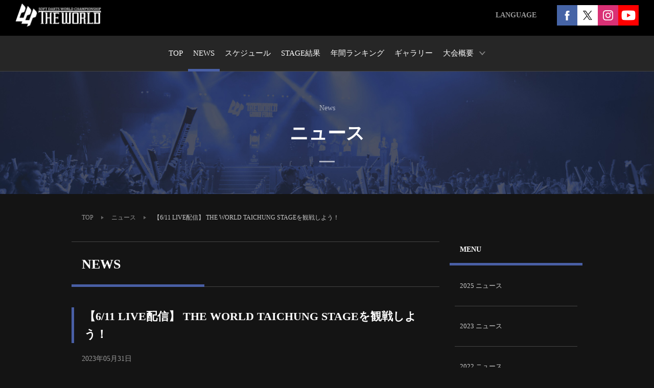

--- FILE ---
content_type: text/html; charset=UTF-8
request_url: https://www.darts-theworld.com/jp/news/2023/05/post-408.html
body_size: 15609
content:
<!DOCTYPE html>
<html lang="ja">
<head>
<meta charset="utf-8">
<meta http-equiv="X-UA-Compatible" content="IE=edge,chrome=1">
<title>【6/11 LIVE配信】 THE WORLD TAICHUNG STAGEを観戦しよう！ | ニュース | ソフトダーツワールドチャンピオンシップシリーズ THE WORLD</title>
<meta name="keywords" content="THE WORLD,ダーツ,ダーツトーナメント,i Darts,701,クリケット,香港,ダーツバー,ダーツライブアジア,ダーツライブ">
<meta name="description" content="「THE WORLD」は世界一の賞金額とスケールを誇るソフトダーツトーナメントです。">

<!--ogp-->
<meta property="og:title" content="THE WORLD">
<meta property="og:type" content="article">
<meta property="og:url" content="http://darts-theworld.com/">
<meta property="og:image" content="http://darts-theworld.com/img/common/apple-touch-icon.png">
<meta property="og:site_name" content="THE WORLD">
<meta property="og:description" content="世界一の賞金額とスケールを誇るソフトダーツトーナメント「THE WORLD」">
<meta property="og:locale" content="ja_JP">
<!--ogp [end]-->

<!--▼ head内共通 ▼-->

<!-- Google Tag Manager -->
<script>(function(w,d,s,l,i){w[l]=w[l]||[];w[l].push({'gtm.start':
new Date().getTime(),event:'gtm.js'});var f=d.getElementsByTagName(s)[0],
j=d.createElement(s),dl=l!='dataLayer'?'&l='+l:'';j.async=true;j.src=
'https://www.googletagmanager.com/gtm.js?id='+i+dl;f.parentNode.insertBefore(j,f);
})(window,document,'script','dataLayer','GTM-NV47LBL');</script>
<!-- End Google Tag Manager -->

<script src="/js_rwd/modernizr-custom.js"></script>

<link href="/css_rwd/common.css?170823" rel="stylesheet">
<link href="/css_rwd/margin_padding_rw.css" rel="stylesheet">
<link href="/css_rwd/magnific-popup.css" rel="stylesheet">
<link href="/css_rwd/slick.css" rel="stylesheet">
<link href="http://darts-theworld.com/jp/" rel="start" title="Home">
<link href="mailto:inquiry@darts-theworld.com" rev="made">
<link rel="shortcut icon" href="/img/common/favicon.ico" />

<script src="/js_rwd/jquery-1.11.0.min.js"></script>
<script src="/js_rwd/jquery-migrate-1.2.1.min.js"></script>
<script src="/js_rwd/var_cmn.js"></script>
<script src="/js_rwd/plugins/jquery.nicescroll.min.js"></script>
<script src="/js_rwd/plugins/jquery.tile.min.js"></script>
<script src="/js_rwd/plugins/jquery.magnific-popup.min.js"></script>
<script src="/js_rwd/plugins/slick.min.js"></script>
<script src="/js_rwd/common.js"></script>

<!-- Viewport -->
<script>
(function(){
	if($check.mobile){
		document.write('<meta content="width=device-width, initial-scale=1.0" name="viewport">');
	}else{
		document.write('<meta content="width=1040" name="viewport">');
	}
}());
</script>
<!-- Viewport [end] -->

<script>
var _gaq = _gaq || [];
_gaq.push(['_setAccount', 'UA-18798101-14']);
_gaq.push(['_trackPageview']);

(function() {
var ga = document.createElement('script'); ga.type = 'text/javascript'; ga.async = true;
ga.src = ('https:' == document.location.protocol ? 'https://ssl' : 'http://www') + '.google-analytics.com/ga.js';
var s = document.getElementsByTagName('script')[0]; s.parentNode.insertBefore(ga, s);
})();
</script>

<!-- Universal Analytics -->
<script>
(function(i,s,o,g,r,a,m){i['GoogleAnalyticsObject']=r;i[r]=i[r]||function(){
(i[r].q=i[r].q||[]).push(arguments)},i[r].l=1*new Date();a=s.createElement(o),
m=s.getElementsByTagName(o)[0];a.async=1;a.src=g;m.parentNode.insertBefore(a,m)
})(window,document,'script','//www.google-analytics.com/analytics.js','ga');

ga('create', 'UA-60362400-13', 'auto');
ga('send', 'pageview');
</script>
<!-- Universal Analytics [end] -->

<!-- Google tag (gtag.js) -->
<script async src="https://www.googletagmanager.com/gtag/js?id=G-1WYB2TNMRB"></script>
<script>
  window.dataLayer = window.dataLayer || [];
  function gtag(){dataLayer.push(arguments);}
  gtag('js', new Date());

  gtag('config', 'G-1WYB2TNMRB');
</script>
<!-- wonder -->
<script type="text/javascript" src="https://tracking.wonder-ma.com/tagmanager/index/2126" charset="UTF-8"></script>
<!-- wonder end -->
<!--▲ head内共通 ▲-->

<link href="/css_rwd/news/layout.css" rel="stylesheet">
</head>
<body id="jp" class="news detail">
<!-- Google Tag Manager (noscript) -->
<noscript><iframe src="https://www.googletagmanager.com/ns.html?id=GTM-NV47LBL"
height="0" width="0" style="display:none;visibility:hidden"></iframe></noscript>
<!-- End Google Tag Manager (noscript) -->
<!--▼ header ▼-->
<div id="g_header">
    <div class="top">
        <h1 class="logo"><a href="/jp/"><img src="/img/theworld_logo_white_01.png" alt="SOFT DARTS WORLD CHAMPIONSHIP THE WORLD"></a></h1>
         <!--<div class="login"><a href="https://www.supersaas.jp/schedule/DARTSLIVE_WORLD/THE_WORLD_Malaysia_Stage" target="_blank">ENTRY</a></div>--> 
        <div class="sns">
            <div><a href="https://www.facebook.com/THEWORLDofficial" target="_blank"><img src="/img/fb_icon_01.png" alt="Facebook"></a></div>
            <div><a href="https://twitter.com/darts_theworld" target="_blank"><img src="/img/x_icon_03.png" alt="X"></a></div>
            <div><a href="https://www.instagram.com/dartstheworld/?hl=ja" target="_blank"><img src="/img/ig_icon_01.png" alt="Instagram"></a></div>
            <div><a href="https://www.youtube.com/playlist?list=PLpTwcm92EEzMC0wysCtH-lK3BxRMAobzB" target="_blank"><img src="/img/yt_icon_01.png" alt="YouTube"></a></div>
        </div>
        <div class="sub">
            <div class="drop"><a href="javascript:void(0);">LANGUAGE</a>
                <ul>
                    <li><a href="/en/">ENGLISH</a></li>
                    <li><a href="/cn_trd/">CHINESE</a></li>
                </ul>
            </div>
            
        </div>
        <div id="g_nav_open">MENU</div>
    </div>
    <div id="g_nav_overlay"></div>
    <div id="g_nav" class="btm">
        <nav>
            <div id="g_nav_close"></div>
            <ul>
                <li id="g_nav-01" class="main"><a href="/jp/"><span>TOP</span></a></li>

                <li id="g_nav-02" class="main"><a href="/jp/news/"><span>NEWS</span></a></li>

                <li id="g_nav-03" class="main"><a href="/jp/schedule/"><span>スケジュール</span></a>
                    <!--<ul class="level_01">
                        <li><a href="/jp/schedule/">2023 トーナメントスケジュール</a>
                            <ul class="level_02">
                                 <li><a href="/jp/schedule/2023/08/malaysia-stage.html">MALAYSIA STAGE</a></li> 
                                 <li><a href="/jp/schedule/2023/06/japan-stage.html">JAPAN STAGE</a></li> 
                                <li><a href="/jp/schedule/2023/03/taichung-stage.html">TAICHUNG STAGE</a></li>
                            </ul>
                        </li>
                    </ul>-->
                </li>

                <li id="g_nav-04" class="main"><a href="/jp/result/"><span>STAGE結果</span></a>
                    <!--<ul class="level_01">
                        <li><a href="/jp/result/">2023 STAGE結果</a>
                             <ul class="level_02">
                                <li><a href="/jp/result/2019/04/stage-1.html">STAGE 1</a></li>
                            </ul> 
                        </li>
                    </ul>-->
                </li>

                 <li id="g_nav-05" class="main"><a href="/jp/ranking/"><span>年間ランキング</span></a>
                    <!--<ul class="level_01">
                        <li><a href="/jp/ranking/">2019 年間ランキング</a>
                            <ul class="level_02">
                                <li><a href="/jp/ranking/c2019.html">2019 コンストラクターズランキング</a></li>
                            </ul>
                        </li>
                    </ul>-->
                </li> 

                <li id="g_nav-06" class="main"><a href="/jp/media_gallery/"><span>ギャラリー</span></a>
                    <!--<ul class="level_01">
                        <li><a href="/jp/media_gallery/">2023 ギャラリー</a>
                             <ul class="level_02">
                                <li><a href="/jp/media_gallery/2019/04/stage-1.html">STAGE 1</a></li>
                            </ul> 
                        </li>
                    </ul>-->
                </li>

                <li id="g_nav-07" class="main drop"><a><span>大会概要</span></a>
                    <ul class="level_01">
                        <li>
                            <ul class="level_02">
                                <li><a href="/jp/overview.html">THE WORLDとは...</a></li>
                                <li><a href="/jp/rules.html">2026 ルール</a></li>
                                <!-- <li><a href="/jp/rules-wsda.html">WSDA公式ルールブック</a></li> -->
                            </ul>
                        </li>
                    </ul>
                </li>

                <!--<li id="g_nav-08" class="main"><a href="/jp/live/"><span>LIVE中継</span></a>
                     <ul class="level_01">
                        <li><a href="/jp/live/">2020 LIVE中継</a>
                            <ul class="level_02">
                            <li><a href="/jp/archives/2019/04/stage-1.html">STAGE 1</a></li>
                            <li><a href="/jp/archives/2019/06/stage-2.html">STAGE 2</a></li>
                            <li><a href="/jp/archives/2019/08/stage-3.html">STAGE 3</a></li>
                            <li><a href="/jp/archives/2019/09/stage-4.html">STAGE 4</a></li>
                            <li><a href="/jp/archives/2018/10/stage-5.html">STAGE 5</a></li>
                            </ul>
                        </li>
                    </ul> 
                </li>-->
            </ul>
        </nav>
    </div>
</div>

<script>
set.header_current = {};
set.header_current.paths = [
    { id:'g_nav-01', path:['/jp/','/jp/','/jp/index.html'] }, // TOP画面
    { id:'g_nav-02', path:['/jp/news'] },
    { id:'g_nav-03', path:['/jp/schedule'] },
    { id:'g_nav-04', path:['/jp/result'] },
    { id:'g_nav-05', path:['/jp/ranking'] },
    { id:'g_nav-06', path:['/jp/media_gallery'] },
    { id:'g_nav-07', path:['/jp/overview.html','/jp/rules.html','/jp/rules-wsda.html'] },
    { id:'g_nav-08', path:['/jp/live'] }
];
</script>
<!--▲ header ▲-->

<div id="container">
    <div id="page_ttl" class="cmn_page_ttl">
        <h1><span class="size_s">News</span><span class="size_l">ニュース</span></h1>
    </div>
    <div id="dir_nav_open"><a href="#dir_nav"><span>過去のニュース一覧</span></a></div>

    <div class="cmn_constwrap">
        <div class="cmn_foot_stamp">
            <a href="/jp/">TOP</a>
            <a href="/jp/news/">ニュース</a>
            <span>【6/11 LIVE配信】 THE WORLD TAICHUNG STAGEを観戦しよう！</span>
        </div>

        <div class="content_r">
      <!--▼ dir_nav ▼-->
<div id="dir_nav" class="cmn_popup-01 mfp-hide">
    <nav>
        <h4><span>List of past NEWS</span></h4>
<ul class="level_01 "><li class="top"><a href="/jp/news/2025/">2025 ニュース</a></li></ul>
    <ul class="level_01 "><li><a href="/jp/news/2023/">2023 ニュース</a></li></ul>    <ul class="level_01 "><li><a href="/jp/news/2022/">2022 ニュース</a></li></ul>    <ul class="level_01 "><li><a href="/jp/news/2021/">2021 ニュース</a></li></ul>    <ul class="level_01 "><li><a href="/jp/news/2020/">2020 ニュース</a></li></ul>    <ul class="level_01 "><li><a href="/jp/news/2019/">2019 ニュース</a></li></ul>    <ul class="level_01 "><li><a href="/jp/news/2018/">2018 ニュース</a></li></ul>    <ul class="level_01 "><li><a href="/jp/news/2017/">2017 ニュース</a></li></ul>    </nav>
</div><!--/#dir_nav-->
<!--▲ dir_nav ▲-->
        </div><!--/.content_r-->

        <div class="content_l">
        <div class="inner">
            <h2 class="cmn_ttl-l_left mT00">NEWS</h2>

            <article class="cmn_article-01">
                <div class="title">
					<h3 class="cmn_ttl-m_left">
                    【6/11 LIVE配信】 THE WORLD TAICHUNG STAGEを観戦しよう！
                </h3>
                    <p class="date">2023年05月31日</p>
                </div>
                <div class="detail">
6月11日（日）に開催される<br>
『THE WORLD TAICHUNG STAGE』 を現地から<br>
ダーツライブTVでLIVE配信します。<br>
SUPER DARTS 2024 の出場権を手に入れるのは誰だ？<br>
世界の強豪選手が集結し行われる白熱の試合をお見逃しなく！<br>
<br>
■ 6月11日（日） 15:00 - シングルス 決勝トーナメント<br>
<a href="https://dartslive.tv/" target="_blank">>>視聴はこちら</a><br>
<br>
<br>
DARTSLIVE TVアプリからも視聴できます。<br>
アプリのダウンロードはこちらから<br>
<a href="https://play.google.com/store/apps/details?id=com.dartslive.tv&pli=1" target="_blank">>>Google Play</a><br>
<a href="https://apps.apple.com/jp/app/id1666144058" target="_blank">>>App Store</a><br>
<br>
<br>
※当日の進行状況により内容、予定時間の変更がございます。<br>
また、システムのトラブル等により映像障害や中断が発生する場合がございます。予めご了承ください。

                </div>
            </article>

            <div class="cmn_paging-02">
                <div class="prev"><a href="/jp/news/">ニュース</a></div>
            </div>

        </div>
        </div><!--/.content_l-->

    </div><!--/.cmn_constwrap-->
</div><!--/#container-->

</div>
</div><!--/#container-->

<!--▼ footer ▼-->
<div id="g_footer">
    <div id="page_top"><a href="#" class="scroll"><img src="/img/page_top_arrow.png" alt="PAGE TOP" title="PAGE TOP"></a></div>
    <div class="top">
        <div class="sns_wrap">
            <h4>SOCIAL</h4>
            <div class="sns">
                <div><a href="https://www.facebook.com/THEWORLDofficial" target="_blank"><img src="/img/fb_icon_02.png" alt="Facebook"></a></div>
                <div><a href="https://twitter.com/darts_theworld" target="_blank"><img src="/img/x_icon_02.png" alt="X"></a></div>
                <div><a href="https://www.instagram.com/dartstheworld/?hl=ja" target="_blank"><img src="/img/ig_icon_02.png" alt="Instagram"></a></div>
                <div><a href="https://www.youtube.com/playlist?list=PLpTwcm92EEzMC0wysCtH-lK3BxRMAobzB" target="_blank"><img src="/img/yt_icon_02.png" alt="YouTube"></a></div>
            </div>
        </div>
        <ul class="l_col">
            <li><a href="/jp/">TOP</a></li>
            <li><a href="/jp/news/">ニュース</a></li>
            <li><a href="/jp/schedule/">スケジュール</a></li>
            <li><a href="/jp/result/">STAGE結果</a></li>
            <!-- <li><a href="/jp/ranking/">年間ランキング</a></li> -->
            <li><a href="/jp/media_gallery/">ギャラリー</a></li>
            <li><a href="/jp/overview.html">大会概要</a></li>
            <!-- <li><a href="/jp/live/">大会速報</a></li> -->
        </ul>
        <ul class="r_col">
            <li><a href="/jp/privacypolicy.html">プライバシーポリシー</a></li>
        </ul>
    </div>
    <div class="btm">
        <p class="caution"><span>掲載されている文字・写真などコンテンツの無断転載を禁じます。</span></p>
        <p class="copy"><span>Copyright © WSDA All Rights Reserved.</span></p>
    </div>
</div>
<!--▲ footer ▲-->

</body>
</html>

--- FILE ---
content_type: text/css
request_url: https://www.darts-theworld.com/css_rwd/margin_padding_rw.css
body_size: 10929
content:
.mT00 { margin-top:0px !important; } .mT01 { margin-top:1px !important; } .mT02 { margin-top:2px !important; } .mT03 { margin-top:3px !important; } .mT04 { margin-top:4px !important; } .mT05 { margin-top:5px !important; } .mT06 { margin-top:6px !important; } .mT07 { margin-top:7px !important; } .mT08 { margin-top:8px !important; } .mT09 { margin-top:9px !important; } .mT10 { margin-top:10px !important; } .mT11 { margin-top:11px !important; } .mT12 { margin-top:12px !important; } .mT13 { margin-top:13px !important; } .mT14 { margin-top:14px !important; } .mT15 { margin-top:15px !important; } .mT16 { margin-top:16px !important; } .mT17 { margin-top:17px !important; } .mT18 { margin-top:18px !important; } .mT19 { margin-top:19px !important; } .mT20 { margin-top:20px !important; } .mT21 { margin-top:21px !important; } .mT22 { margin-top:22px !important; } .mT23 { margin-top:23px !important; } .mT24 { margin-top:24px !important; } .mT25 { margin-top:25px !important; } .mT26 { margin-top:26px !important; } .mT27 { margin-top:27px !important; } .mT28 { margin-top:28px !important; } .mT29 { margin-top:29px !important; } .mT30 { margin-top:30px !important; } .mT31 { margin-top:31px !important; } .mT32 { margin-top:32px !important; } .mT33 { margin-top:33px !important; } .mT34 { margin-top:34px !important; } .mT35 { margin-top:35px !important; } .mT36 { margin-top:36px !important; } .mT37 { margin-top:37px !important; } .mT38 { margin-top:38px !important; } .mT39 { margin-top:39px !important; } .mT40 { margin-top:40px !important; } .mT41 { margin-top:41px !important; } .mT42 { margin-top:42px !important; } .mT43 { margin-top:43px !important; } .mT44 { margin-top:44px !important; } .mT45 { margin-top:45px !important; } .mT46 { margin-top:46px !important; } .mT47 { margin-top:47px !important; } .mT48 { margin-top:48px !important; } .mT49 { margin-top:49px !important; } .mT50 { margin-top:50px !important; } .mT55 { margin-top:55px !important; }  .mT60 { margin-top:60px !important; } .mT65 { margin-top:65px !important; } .mT70 { margin-top:70px !important; } .mT75 { margin-top:75px !important; } .mT80 { margin-top:80px !important; } .mT85 { margin-top:85px !important; } .mT90 { margin-top:90px !important; } .mT95 { margin-top:95px !important; } .mT100 { margin-top:100px !important; } .mT105 { margin-top:105px !important; } .mT110 { margin-top:110px !important; } .mT115 { margin-top:115px !important; } .mT120 { margin-top:120px !important; } .mT125 { margin-top:125px !important; } .mT130 { margin-top:130px !important; } .mT135 { margin-top:135px !important; } .mT140 { margin-top:140px !important; } .mT145 { margin-top:145px !important; } .mT150 { margin-top:150px !important; } .mB00 { margin-bottom:0px !important; } .mB01 { margin-bottom:1px !important; } .mB02 { margin-bottom:2px !important; } .mB03 { margin-bottom:3px !important; } .mB04 { margin-bottom:4px !important; } .mB05 { margin-bottom:5px !important; } .mB06 { margin-bottom:6px !important; } .mB07 { margin-bottom:7px !important; } .mB08 { margin-bottom:8px !important; } .mB09 { margin-bottom:9px !important; } .mB10 { margin-bottom:10px !important; } .mB11 { margin-bottom:11px !important; } .mB12 { margin-bottom:12px !important; } .mB13 { margin-bottom:13px !important; } .mB14 { margin-bottom:14px !important; } .mB15 { margin-bottom:15px !important; } .mB16 { margin-bottom:16px !important; } .mB17 { margin-bottom:17px !important; } .mB18 { margin-bottom:18px !important; } .mB19 { margin-bottom:19px !important; } .mB20 { margin-bottom:20px !important; } .mB21 { margin-bottom:21px !important; } .mB22 { margin-bottom:22px !important; } .mB23 { margin-bottom:23px !important; } .mB24 { margin-bottom:24px !important; } .mB25 { margin-bottom:25px !important; } .mB26 { margin-bottom:26px !important; } .mB27 { margin-bottom:27px !important; } .mB28 { margin-bottom:28px !important; } .mB29 { margin-bottom:29px !important; } .mB30 { margin-bottom:30px !important; } .mB31 { margin-bottom:31px !important; } .mB32 { margin-bottom:32px !important; } .mB33 { margin-bottom:33px !important; } .mB34 { margin-bottom:34px !important; } .mB35 { margin-bottom:35px !important; } .mB36 { margin-bottom:36px !important; } .mB37 { margin-bottom:37px !important; } .mB38 { margin-bottom:38px !important; } .mB39 { margin-bottom:39px !important; } .mB40 { margin-bottom:40px !important; } .mB41 { margin-bottom:41px !important; } .mB42 { margin-bottom:42px !important; } .mB43 { margin-bottom:43px !important; } .mB44 { margin-bottom:44px !important; } .mB45 { margin-bottom:45px !important; } .mB46 { margin-bottom:46px !important; } .mB47 { margin-bottom:47px !important; } .mB48 { margin-bottom:48px !important; } .mB49 { margin-bottom:49px !important; } .mB50 { margin-bottom:50px !important; } .mB55 { margin-bottom:55px !important; }  .mB60 { margin-bottom:60px !important; } .mB65 { margin-bottom:65px !important; } .mB70 { margin-bottom:70px !important; } .mB75 { margin-bottom:75px !important; } .mB80 { margin-bottom:80px !important; } .mB85 { margin-bottom:85px !important; } .mB90 { margin-bottom:90px !important; } .mB95 { margin-bottom:95px !important; } .mB100 { margin-bottom:100px !important; } .mB105 { margin-bottom:105px !important; } .mB110 { margin-bottom:110px !important; } .mB115 { margin-bottom:115px !important; } .mB120 { margin-bottom:120px !important; } .mB125 { margin-bottom:125px !important; } .mB130 { margin-bottom:130px !important; } .mB135 { margin-bottom:135px !important; } .mB140 { margin-bottom:140px !important; } .mB145 { margin-bottom:145px !important; } .mB150 { margin-bottom:150px !important; } .mR00 { margin-right:0px !important; } .mR01 { margin-right:1px !important; } .mR02 { margin-right:2px !important; } .mR03 { margin-right:3px !important; } .mR04 { margin-right:4px !important; } .mR05 { margin-right:5px !important; } .mR06 { margin-right:6px !important; } .mR07 { margin-right:7px !important; } .mR08 { margin-right:8px !important; } .mR09 { margin-right:9px !important; } .mR10 { margin-right:10px !important; } .mR11 { margin-right:11px !important; } .mR12 { margin-right:12px !important; } .mR13 { margin-right:13px !important; } .mR14 { margin-right:14px !important; } .mR15 { margin-right:15px !important; } .mR16 { margin-right:16px !important; } .mR17 { margin-right:17px !important; } .mR18 { margin-right:18px !important; } .mR19 { margin-right:19px !important; } .mR20 { margin-right:20px !important; } .mR21 { margin-right:21px !important; } .mR22 { margin-right:22px !important; } .mR23 { margin-right:23px !important; } .mR24 { margin-right:24px !important; } .mR25 { margin-right:25px !important; } .mR26 { margin-right:26px !important; } .mR27 { margin-right:27px !important; } .mR28 { margin-right:28px !important; } .mR29 { margin-right:29px !important; } .mR30 { margin-right:30px !important; } .mR31 { margin-right:31px !important; } .mR32 { margin-right:32px !important; } .mR33 { margin-right:33px !important; } .mR34 { margin-right:34px !important; } .mR35 { margin-right:35px !important; } .mR36 { margin-right:36px !important; } .mR37 { margin-right:37px !important; } .mR38 { margin-right:38px !important; } .mR39 { margin-right:39px !important; } .mR40 { margin-right:40px !important; } .mR41 { margin-right:41px !important; } .mR42 { margin-right:42px !important; } .mR43 { margin-right:43px !important; } .mR44 { margin-right:44px !important; } .mR45 { margin-right:45px !important; } .mR46 { margin-right:46px !important; } .mR47 { margin-right:47px !important; } .mR48 { margin-right:48px !important; } .mR49 { margin-right:49px !important; } .mR50 { margin-right:50px !important; } .mR55 { margin-right:55px !important; }  .mR60 { margin-right:60px !important; } .mR65 { margin-right:65px !important; } .mR70 { margin-right:70px !important; } .mR75 { margin-right:75px !important; } .mR80 { margin-right:80px !important; } .mR85 { margin-right:85px !important; } .mR90 { margin-right:90px !important; } .mR95 { margin-right:95px !important; } .mR100 { margin-right:100px !important; } .mR105 { margin-right:105px !important; } .mR110 { margin-right:110px !important; } .mR115 { margin-right:115px !important; } .mR120 { margin-right:120px !important; } .mR125 { margin-right:125px !important; } .mR130 { margin-right:130px !important; } .mR135 { margin-right:135px !important; } .mR140 { margin-right:140px !important; } .mR145 { margin-right:145px !important; } .mR150 { margin-right:150px !important; } .mL00 { margin-left:0px !important; } .mL01 { margin-left:1px !important; } .mL02 { margin-left:2px !important; } .mL03 { margin-left:3px !important; } .mL04 { margin-left:4px !important; } .mL05 { margin-left:5px !important; } .mL06 { margin-left:6px !important; } .mL07 { margin-left:7px !important; } .mL08 { margin-left:8px !important; } .mL09 { margin-left:9px !important; } .mL10 { margin-left:10px !important; } .mL11 { margin-left:11px !important; } .mL12 { margin-left:12px !important; } .mL13 { margin-left:13px !important; } .mL14 { margin-left:14px !important; } .mL15 { margin-left:15px !important; } .mL16 { margin-left:16px !important; } .mL17 { margin-left:17px !important; } .mL18 { margin-left:18px !important; } .mL19 { margin-left:19px !important; } .mL20 { margin-left:20px !important; } .mL21 { margin-left:21px !important; } .mL22 { margin-left:22px !important; } .mL23 { margin-left:23px !important; } .mL24 { margin-left:24px !important; } .mL25 { margin-left:25px !important; } .mL26 { margin-left:26px !important; } .mL27 { margin-left:27px !important; } .mL28 { margin-left:28px !important; } .mL29 { margin-left:29px !important; } .mL30 { margin-left:30px !important; } .mL31 { margin-left:31px !important; } .mL32 { margin-left:32px !important; } .mL33 { margin-left:33px !important; } .mL34 { margin-left:34px !important; } .mL35 { margin-left:35px !important; } .mL36 { margin-left:36px !important; } .mL37 { margin-left:37px !important; } .mL38 { margin-left:38px !important; } .mL39 { margin-left:39px !important; } .mL40 { margin-left:40px !important; } .mL41 { margin-left:41px !important; } .mL42 { margin-left:42px !important; } .mL43 { margin-left:43px !important; } .mL44 { margin-left:44px !important; } .mL45 { margin-left:45px !important; } .mL46 { margin-left:46px !important; } .mL47 { margin-left:47px !important; } .mL48 { margin-left:48px !important; } .mL49 { margin-left:49px !important; } .mL50 { margin-left:50px !important; } .mL55 { margin-left:55px !important; }  .mL60 { margin-left:60px !important; } .mL65 { margin-left:65px !important; } .mL70 { margin-left:70px !important; } .mL75 { margin-left:75px !important; } .mL80 { margin-left:80px !important; } .mL85 { margin-left:85px !important; } .mL90 { margin-left:90px !important; } .mL95 { margin-left:95px !important; } .mL100 { margin-left:100px !important; } .mL105 { margin-left:105px !important; } .mL110 { margin-left:110px !important; } .mL115 { margin-left:115px !important; } .mL120 { margin-left:120px !important; } .mL125 { margin-left:125px !important; } .mL130 { margin-left:130px !important; } .mL135 { margin-left:135px !important; } .mL140 { margin-left:140px !important; } .mL145 { margin-left:145px !important; } .mL150 { margin-left:150px !important; } .pT00 { padding-top:0px !important; } .pT01 { padding-top:1px !important; } .pT02 { padding-top:2px !important; } .pT03 { padding-top:3px !important; } .pT04 { padding-top:4px !important; } .pT05 { padding-top:5px !important; } .pT06 { padding-top:6px !important; } .pT07 { padding-top:7px !important; } .pT08 { padding-top:8px !important; } .pT09 { padding-top:9px !important; } .pT10 { padding-top:10px !important; } .pT11 { padding-top:11px !important; } .pT12 { padding-top:12px !important; } .pT13 { padding-top:13px !important; } .pT14 { padding-top:14px !important; } .pT15 { padding-top:15px !important; } .pT16 { padding-top:16px !important; } .pT17 { padding-top:17px !important; } .pT18 { padding-top:18px !important; } .pT19 { padding-top:19px !important; } .pT20 { padding-top:20px !important; } .pT21 { padding-top:21px !important; } .pT22 { padding-top:22px !important; } .pT23 { padding-top:23px !important; } .pT24 { padding-top:24px !important; } .pT25 { padding-top:25px !important; } .pT26 { padding-top:26px !important; } .pT27 { padding-top:27px !important; } .pT28 { padding-top:28px !important; } .pT29 { padding-top:29px !important; } .pT30 { padding-top:30px !important; } .pT31 { padding-top:31px !important; } .pT32 { padding-top:32px !important; } .pT33 { padding-top:33px !important; } .pT34 { padding-top:34px !important; } .pT35 { padding-top:35px !important; } .pT36 { padding-top:36px !important; } .pT37 { padding-top:37px !important; } .pT38 { padding-top:38px !important; } .pT39 { padding-top:39px !important; } .pT40 { padding-top:40px !important; } .pT41 { padding-top:41px !important; } .pT42 { padding-top:42px !important; } .pT43 { padding-top:43px !important; } .pT44 { padding-top:44px !important; } .pT45 { padding-top:45px !important; } .pT46 { padding-top:46px !important; } .pT47 { padding-top:47px !important; } .pT48 { padding-top:48px !important; } .pT49 { padding-top:49px !important; } .pT50 { padding-top:50px !important; } .pT55 { padding-top:55px !important; }  .pT60 { padding-top:60px !important; } .pT65 { padding-top:65px !important; } .pT70 { padding-top:70px !important; } .pT75 { padding-top:75px !important; } .pT80 { padding-top:80px !important; } .pT85 { padding-top:85px !important; } .pT90 { padding-top:90px !important; } .pT95 { padding-top:95px !important; } .pT100 { padding-top:100px !important; } .pT105 { padding-top:105px !important; } .pT110 { padding-top:110px !important; } .pT115 { padding-top:115px !important; } .pT120 { padding-top:120px !important; } .pT125 { padding-top:125px !important; } .pT130 { padding-top:130px !important; } .pT135 { padding-top:135px !important; } .pT140 { padding-top:140px !important; } .pT145 { padding-top:145px !important; } .pT150 { padding-top:150px !important; } .pB00 { padding-bottom:0px !important; } .pB01 { padding-bottom:1px !important; } .pB02 { padding-bottom:2px !important; } .pB03 { padding-bottom:3px !important; } .pB04 { padding-bottom:4px !important; } .pB05 { padding-bottom:5px !important; } .pB06 { padding-bottom:6px !important; } .pB07 { padding-bottom:7px !important; } .pB08 { padding-bottom:8px !important; } .pB09 { padding-bottom:9px !important; } .pB10 { padding-bottom:10px !important; } .pB11 { padding-bottom:11px !important; } .pB12 { padding-bottom:12px !important; } .pB13 { padding-bottom:13px !important; } .pB14 { padding-bottom:14px !important; } .pB15 { padding-bottom:15px !important; } .pB16 { padding-bottom:16px !important; } .pB17 { padding-bottom:17px !important; } .pB18 { padding-bottom:18px !important; } .pB19 { padding-bottom:19px !important; } .pB20 { padding-bottom:20px !important; } .pB21 { padding-bottom:21px !important; } .pB22 { padding-bottom:22px !important; } .pB23 { padding-bottom:23px !important; } .pB24 { padding-bottom:24px !important; } .pB25 { padding-bottom:25px !important; } .pB26 { padding-bottom:26px !important; } .pB27 { padding-bottom:27px !important; } .pB28 { padding-bottom:28px !important; } .pB29 { padding-bottom:29px !important; } .pB30 { padding-bottom:30px !important; } .pB31 { padding-bottom:31px !important; } .pB32 { padding-bottom:32px !important; } .pB33 { padding-bottom:33px !important; } .pB34 { padding-bottom:34px !important; } .pB35 { padding-bottom:35px !important; } .pB36 { padding-bottom:36px !important; } .pB37 { padding-bottom:37px !important; } .pB38 { padding-bottom:38px !important; } .pB39 { padding-bottom:39px !important; } .pB40 { padding-bottom:40px !important; } .pB41 { padding-bottom:41px !important; } .pB42 { padding-bottom:42px !important; } .pB43 { padding-bottom:43px !important; } .pB44 { padding-bottom:44px !important; } .pB45 { padding-bottom:45px !important; } .pB46 { padding-bottom:46px !important; } .pB47 { padding-bottom:47px !important; } .pB48 { padding-bottom:48px !important; } .pB49 { padding-bottom:49px !important; } .pB50 { padding-bottom:50px !important; } .pB55 { padding-bottom:55px !important; }  .pB60 { padding-bottom:60px !important; } .pB65 { padding-bottom:65px !important; } .pB70 { padding-bottom:70px !important; } .pB75 { padding-bottom:75px !important; } .pB80 { padding-bottom:80px !important; } .pB85 { padding-bottom:85px !important; } .pB90 { padding-bottom:90px !important; } .pB95 { padding-bottom:95px !important; } .pB100 { padding-bottom:100px !important; } .pB105 { padding-bottom:105px !important; } .pB110 { padding-bottom:110px !important; } .pB115 { padding-bottom:115px !important; } .pB120 { padding-bottom:120px !important; } .pB125 { padding-bottom:125px !important; } .pB130 { padding-bottom:130px !important; } .pB135 { padding-bottom:135px !important; } .pB140 { padding-bottom:140px !important; } .pB145 { padding-bottom:145px !important; } .pB150 { padding-bottom:150px !important; } .pR00 { padding-right:0px !important; } .pR01 { padding-right:1px !important; } .pR02 { padding-right:2px !important; } .pR03 { padding-right:3px !important; } .pR04 { padding-right:4px !important; } .pR05 { padding-right:5px !important; } .pR06 { padding-right:6px !important; } .pR07 { padding-right:7px !important; } .pR08 { padding-right:8px !important; } .pR09 { padding-right:9px !important; } .pR10 { padding-right:10px !important; } .pR11 { padding-right:11px !important; } .pR12 { padding-right:12px !important; } .pR13 { padding-right:13px !important; } .pR14 { padding-right:14px !important; } .pR15 { padding-right:15px !important; } .pR16 { padding-right:16px !important; } .pR17 { padding-right:17px !important; } .pR18 { padding-right:18px !important; } .pR19 { padding-right:19px !important; } .pR20 { padding-right:20px !important; } .pR21 { padding-right:21px !important; } .pR22 { padding-right:22px !important; } .pR23 { padding-right:23px !important; } .pR24 { padding-right:24px !important; } .pR25 { padding-right:25px !important; } .pR26 { padding-right:26px !important; } .pR27 { padding-right:27px !important; } .pR28 { padding-right:28px !important; } .pR29 { padding-right:29px !important; } .pR30 { padding-right:30px !important; } .pR31 { padding-right:31px !important; } .pR32 { padding-right:32px !important; } .pR33 { padding-right:33px !important; } .pR34 { padding-right:34px !important; } .pR35 { padding-right:35px !important; } .pR36 { padding-right:36px !important; } .pR37 { padding-right:37px !important; } .pR38 { padding-right:38px !important; } .pR39 { padding-right:39px !important; } .pR40 { padding-right:40px !important; } .pR41 { padding-right:41px !important; } .pR42 { padding-right:42px !important; } .pR43 { padding-right:43px !important; } .pR44 { padding-right:44px !important; } .pR45 { padding-right:45px !important; } .pR46 { padding-right:46px !important; } .pR47 { padding-right:47px !important; } .pR48 { padding-right:48px !important; } .pR49 { padding-right:49px !important; } .pR50 { padding-right:50px !important; } .pR55 { padding-right:55px !important; }  .pR60 { padding-right:60px !important; } .pR65 { padding-right:65px !important; } .pR70 { padding-right:70px !important; } .pR75 { padding-right:75px !important; } .pR80 { padding-right:80px !important; } .pR85 { padding-right:85px !important; } .pR90 { padding-right:90px !important; } .pR95 { padding-right:95px !important; } .pR100 { padding-right:100px !important; } .pR105 { padding-right:105px !important; } .pR110 { padding-right:110px !important; } .pR115 { padding-right:115px !important; } .pR120 { padding-right:120px !important; } .pR125 { padding-right:125px !important; } .pR130 { padding-right:130px !important; } .pR135 { padding-right:135px !important; } .pR140 { padding-right:140px !important; } .pR145 { padding-right:145px !important; } .pR150 { padding-right:150px !important; } .pL00 { padding-left:0px !important; } .pL01 { padding-left:1px !important; } .pL02 { padding-left:2px !important; } .pL03 { padding-left:3px !important; } .pL04 { padding-left:4px !important; } .pL05 { padding-left:5px !important; } .pL06 { padding-left:6px !important; } .pL07 { padding-left:7px !important; } .pL08 { padding-left:8px !important; } .pL09 { padding-left:9px !important; } .pL10 { padding-left:10px !important; } .pL11 { padding-left:11px !important; } .pL12 { padding-left:12px !important; } .pL13 { padding-left:13px !important; } .pL14 { padding-left:14px !important; } .pL15 { padding-left:15px !important; } .pL16 { padding-left:16px !important; } .pL17 { padding-left:17px !important; } .pL18 { padding-left:18px !important; } .pL19 { padding-left:19px !important; } .pL20 { padding-left:20px !important; } .pL21 { padding-left:21px !important; } .pL22 { padding-left:22px !important; } .pL23 { padding-left:23px !important; } .pL24 { padding-left:24px !important; } .pL25 { padding-left:25px !important; } .pL26 { padding-left:26px !important; } .pL27 { padding-left:27px !important; } .pL28 { padding-left:28px !important; } .pL29 { padding-left:29px !important; } .pL30 { padding-left:30px !important; } .pL31 { padding-left:31px !important; } .pL32 { padding-left:32px !important; } .pL33 { padding-left:33px !important; } .pL34 { padding-left:34px !important; } .pL35 { padding-left:35px !important; } .pL36 { padding-left:36px !important; } .pL37 { padding-left:37px !important; } .pL38 { padding-left:38px !important; } .pL39 { padding-left:39px !important; } .pL40 { padding-left:40px !important; } .pL41 { padding-left:41px !important; } .pL42 { padding-left:42px !important; } .pL43 { padding-left:43px !important; } .pL44 { padding-left:44px !important; } .pL45 { padding-left:45px !important; } .pL46 { padding-left:46px !important; } .pL47 { padding-left:47px !important; } .pL48 { padding-left:48px !important; } .pL49 { padding-left:49px !important; } .pL50 { padding-left:50px !important; } .pL55 { padding-left:55px !important; }  .pL60 { padding-left:60px !important; } .pL65 { padding-left:65px !important; } .pL70 { padding-left:70px !important; } .pL75 { padding-left:75px !important; } .pL80 { padding-left:80px !important; } .pL85 { padding-left:85px !important; } .pL90 { padding-left:90px !important; } .pL95 { padding-left:95px !important; } .pL100 { padding-left:100px !important; } .pL105 { padding-left:105px !important; } .pL110 { padding-left:110px !important; } .pL115 { padding-left:115px !important; } .pL120 { padding-left:120px !important; } .pL125 { padding-left:125px !important; } .pL130 { padding-left:130px !important; } .pL135 { padding-left:135px !important; } .pL140 { padding-left:140px !important; } .pL145 { padding-left:145px !important; } .pL150 { padding-left:150px !important; }
 
@media print,screen and (min-width:801px){ 
.mT00_pc { margin-top:0px !important; } .mT01_pc { margin-top:1px !important; } .mT02_pc { margin-top:2px !important; } .mT03_pc { margin-top:3px !important; } .mT04_pc { margin-top:4px !important; } .mT05_pc { margin-top:5px !important; } .mT06_pc { margin-top:6px !important; } .mT07_pc { margin-top:7px !important; } .mT08_pc { margin-top:8px !important; } .mT09_pc { margin-top:9px !important; } .mT10_pc { margin-top:10px !important; } .mT11_pc { margin-top:11px !important; } .mT12_pc { margin-top:12px !important; } .mT13_pc { margin-top:13px !important; } .mT14_pc { margin-top:14px !important; } .mT15_pc { margin-top:15px !important; } .mT16_pc { margin-top:16px !important; } .mT17_pc { margin-top:17px !important; } .mT18_pc { margin-top:18px !important; } .mT19_pc { margin-top:19px !important; } .mT20_pc { margin-top:20px !important; } .mT21_pc { margin-top:21px !important; } .mT22_pc { margin-top:22px !important; } .mT23_pc { margin-top:23px !important; } .mT24_pc { margin-top:24px !important; } .mT25_pc { margin-top:25px !important; } .mT26_pc { margin-top:26px !important; } .mT27_pc { margin-top:27px !important; } .mT28_pc { margin-top:28px !important; } .mT29_pc { margin-top:29px !important; } .mT30_pc { margin-top:30px !important; } .mT31_pc { margin-top:31px !important; } .mT32_pc { margin-top:32px !important; } .mT33_pc { margin-top:33px !important; } .mT34_pc { margin-top:34px !important; } .mT35_pc { margin-top:35px !important; } .mT36_pc { margin-top:36px !important; } .mT37_pc { margin-top:37px !important; } .mT38_pc { margin-top:38px !important; } .mT39_pc { margin-top:39px !important; } .mT40_pc { margin-top:40px !important; } .mT41_pc { margin-top:41px !important; } .mT42_pc { margin-top:42px !important; } .mT43_pc { margin-top:43px !important; } .mT44_pc { margin-top:44px !important; } .mT45_pc { margin-top:45px !important; } .mT46_pc { margin-top:46px !important; } .mT47_pc { margin-top:47px !important; } .mT48_pc { margin-top:48px !important; } .mT49_pc { margin-top:49px !important; } .mT50_pc { margin-top:50px !important; } .mT55_pc { margin-top:55px !important; } .mT60_pc { margin-top:60px !important; } .mT65_pc { margin-top:65px !important; } .mT70_pc { margin-top:70px !important; } .mT75_pc { margin-top:75px !important; } .mT80_pc { margin-top:80px !important; } .mT85_pc { margin-top:85px !important; } .mT90_pc { margin-top:90px !important; } .mT95_pc { margin-top:95px !important; } .mT100_pc { margin-top:100px !important; } .mT105_pc { margin-top:105px !important; } .mT110_pc { margin-top:110px !important; } .mT115_pc { margin-top:115px !important; } .mT120_pc { margin-top:120px !important; } .mT125_pc { margin-top:125px !important; } .mT130_pc { margin-top:130px !important; } .mT135_pc { margin-top:135px !important; } .mT140_pc { margin-top:140px !important; } .mT145_pc { margin-top:145px !important; } .mT150_pc { margin-top:150px !important; }.mB00_pc { margin-bottom:0px !important; } .mB01_pc { margin-bottom:1px !important; } .mB02_pc { margin-bottom:2px !important; } .mB03_pc { margin-bottom:3px !important; } .mB04_pc { margin-bottom:4px !important; } .mB05_pc { margin-bottom:5px !important; } .mB06_pc { margin-bottom:6px !important; } .mB07_pc { margin-bottom:7px !important; } .mB08_pc { margin-bottom:8px !important; } .mB09_pc { margin-bottom:9px !important; } .mB10_pc { margin-bottom:10px !important; } .mB11_pc { margin-bottom:11px !important; } .mB12_pc { margin-bottom:12px !important; } .mB13_pc { margin-bottom:13px !important; } .mB14_pc { margin-bottom:14px !important; } .mB15_pc { margin-bottom:15px !important; } .mB16_pc { margin-bottom:16px !important; } .mB17_pc { margin-bottom:17px !important; } .mB18_pc { margin-bottom:18px !important; } .mB19_pc { margin-bottom:19px !important; } .mB20_pc { margin-bottom:20px !important; } .mB21_pc { margin-bottom:21px !important; } .mB22_pc { margin-bottom:22px !important; } .mB23_pc { margin-bottom:23px !important; } .mB24_pc { margin-bottom:24px !important; } .mB25_pc { margin-bottom:25px !important; } .mB26_pc { margin-bottom:26px !important; } .mB27_pc { margin-bottom:27px !important; } .mB28_pc { margin-bottom:28px !important; } .mB29_pc { margin-bottom:29px !important; } .mB30_pc { margin-bottom:30px !important; } .mB31_pc { margin-bottom:31px !important; } .mB32_pc { margin-bottom:32px !important; } .mB33_pc { margin-bottom:33px !important; } .mB34_pc { margin-bottom:34px !important; } .mB35_pc { margin-bottom:35px !important; } .mB36_pc { margin-bottom:36px !important; } .mB37_pc { margin-bottom:37px !important; } .mB38_pc { margin-bottom:38px !important; } .mB39_pc { margin-bottom:39px !important; } .mB40_pc { margin-bottom:40px !important; } .mB41_pc { margin-bottom:41px !important; } .mB42_pc { margin-bottom:42px !important; } .mB43_pc { margin-bottom:43px !important; } .mB44_pc { margin-bottom:44px !important; } .mB45_pc { margin-bottom:45px !important; } .mB46_pc { margin-bottom:46px !important; } .mB47_pc { margin-bottom:47px !important; } .mB48_pc { margin-bottom:48px !important; } .mB49_pc { margin-bottom:49px !important; } .mB50_pc { margin-bottom:50px !important; } .mB55_pc { margin-bottom:55px !important; }  .mB60_pc { margin-bottom:60px !important; } .mB65_pc { margin-bottom:65px !important; } .mB70_pc { margin-bottom:70px !important; } .mB75_pc { margin-bottom:75px !important; } .mB80_pc { margin-bottom:80px !important; } .mB85_pc { margin-bottom:85px !important; } .mB90_pc { margin-bottom:90px !important; } .mB95_pc { margin-bottom:95px !important; } .mB100_pc { margin-bottom:100px !important; } .mB105_pc { margin-bottom:105px !important; } .mB110_pc { margin-bottom:110px !important; } .mB115_pc { margin-bottom:115px !important; } .mB120_pc { margin-bottom:120px !important; } .mB125_pc { margin-bottom:125px !important; } .mB130_pc { margin-bottom:130px !important; } .mB135_pc { margin-bottom:135px !important; } .mB140_pc { margin-bottom:140px !important; } .mB145_pc { margin-bottom:145px !important; } .mB150_pc { margin-bottom:150px !important; } .mR00_pc { margin-right:0px !important; } .mR01_pc { margin-right:1px !important; } .mR02_pc { margin-right:2px !important; } .mR03_pc { margin-right:3px !important; } .mR04_pc { margin-right:4px !important; } .mR05_pc { margin-right:5px !important; } .mR06_pc { margin-right:6px !important; } .mR07_pc { margin-right:7px !important; } .mR08_pc { margin-right:8px !important; } .mR09_pc { margin-right:9px !important; } .mR10_pc { margin-right:10px !important; } .mR11_pc { margin-right:11px !important; } .mR12_pc { margin-right:12px !important; } .mR13_pc { margin-right:13px !important; } .mR14_pc { margin-right:14px !important; } .mR15_pc { margin-right:15px !important; } .mR16_pc { margin-right:16px !important; } .mR17_pc { margin-right:17px !important; } .mR18_pc { margin-right:18px !important; } .mR19_pc { margin-right:19px !important; } .mR20_pc { margin-right:20px !important; } .mR21_pc { margin-right:21px !important; } .mR22_pc { margin-right:22px !important; } .mR23_pc { margin-right:23px !important; } .mR24_pc { margin-right:24px !important; } .mR25_pc { margin-right:25px !important; } .mR26_pc { margin-right:26px !important; } .mR27_pc { margin-right:27px !important; } .mR28_pc { margin-right:28px !important; } .mR29_pc { margin-right:29px !important; } .mR30_pc { margin-right:30px !important; } .mR31_pc { margin-right:31px !important; } .mR32_pc { margin-right:32px !important; } .mR33_pc { margin-right:33px !important; } .mR34_pc { margin-right:34px !important; } .mR35_pc { margin-right:35px !important; } .mR36_pc { margin-right:36px !important; } .mR37_pc { margin-right:37px !important; } .mR38_pc { margin-right:38px !important; } .mR39_pc { margin-right:39px !important; } .mR40_pc { margin-right:40px !important; } .mR41_pc { margin-right:41px !important; } .mR42_pc { margin-right:42px !important; } .mR43_pc { margin-right:43px !important; } .mR44_pc { margin-right:44px !important; } .mR45_pc { margin-right:45px !important; } .mR46_pc { margin-right:46px !important; } .mR47_pc { margin-right:47px !important; } .mR48_pc { margin-right:48px !important; } .mR49_pc { margin-right:49px !important; } .mR50_pc { margin-right:50px !important; } .mR55_pc { margin-right:55px !important; }  .mR60_pc { margin-right:60px !important; } .mR65_pc { margin-right:65px !important; } .mR70_pc { margin-right:70px !important; } .mR75_pc { margin-right:75px !important; } .mR80_pc { margin-right:80px !important; } .mR85_pc { margin-right:85px !important; } .mR90_pc { margin-right:90px !important; } .mR95_pc { margin-right:95px !important; } .mR100_pc { margin-right:100px !important; } .mR105_pc { margin-right:105px !important; } .mR110_pc { margin-right:110px !important; } .mR115_pc { margin-right:115px !important; } .mR120_pc { margin-right:120px !important; } .mR125_pc { margin-right:125px !important; } .mR130_pc { margin-right:130px !important; } .mR135_pc { margin-right:135px !important; } .mR140_pc { margin-right:140px !important; } .mR145_pc { margin-right:145px !important; } .mR150_pc { margin-right:150px !important; } .mL00_pc { margin-left:0px !important; } .mL01_pc { margin-left:1px !important; } .mL02_pc { margin-left:2px !important; } .mL03_pc { margin-left:3px !important; } .mL04_pc { margin-left:4px !important; } .mL05_pc { margin-left:5px !important; } .mL06_pc { margin-left:6px !important; } .mL07_pc { margin-left:7px !important; } .mL08_pc { margin-left:8px !important; } .mL09_pc { margin-left:9px !important; } .mL10_pc { margin-left:10px !important; } .mL11_pc { margin-left:11px !important; } .mL12_pc { margin-left:12px !important; } .mL13_pc { margin-left:13px !important; } .mL14_pc { margin-left:14px !important; } .mL15_pc { margin-left:15px !important; } .mL16_pc { margin-left:16px !important; } .mL17_pc { margin-left:17px !important; } .mL18_pc { margin-left:18px !important; } .mL19_pc { margin-left:19px !important; } .mL20_pc { margin-left:20px !important; } .mL21_pc { margin-left:21px !important; } .mL22_pc { margin-left:22px !important; } .mL23_pc { margin-left:23px !important; } .mL24_pc { margin-left:24px !important; } .mL25_pc { margin-left:25px !important; } .mL26_pc { margin-left:26px !important; } .mL27_pc { margin-left:27px !important; } .mL28_pc { margin-left:28px !important; } .mL29_pc { margin-left:29px !important; } .mL30_pc { margin-left:30px !important; } .mL31_pc { margin-left:31px !important; } .mL32_pc { margin-left:32px !important; } .mL33_pc { margin-left:33px !important; } .mL34_pc { margin-left:34px !important; } .mL35_pc { margin-left:35px !important; } .mL36_pc { margin-left:36px !important; } .mL37_pc { margin-left:37px !important; } .mL38_pc { margin-left:38px !important; } .mL39_pc { margin-left:39px !important; } .mL40_pc { margin-left:40px !important; } .mL41_pc { margin-left:41px !important; } .mL42_pc { margin-left:42px !important; } .mL43_pc { margin-left:43px !important; } .mL44_pc { margin-left:44px !important; } .mL45_pc { margin-left:45px !important; } .mL46_pc { margin-left:46px !important; } .mL47_pc { margin-left:47px !important; } .mL48_pc { margin-left:48px !important; } .mL49_pc { margin-left:49px !important; } .mL50_pc { margin-left:50px !important; } .mL55_pc { margin-left:55px !important; }  .mL60_pc { margin-left:60px !important; } .mL65_pc { margin-left:65px !important; } .mL70_pc { margin-left:70px !important; } .mL75_pc { margin-left:75px !important; } .mL80_pc { margin-left:80px !important; } .mL85_pc { margin-left:85px !important; } .mL90_pc { margin-left:90px !important; } .mL95_pc { margin-left:95px !important; } .mL100_pc { margin-left:100px !important; } .mL105_pc { margin-left:105px !important; } .mL110_pc { margin-left:110px !important; } .mL115_pc { margin-left:115px !important; } .mL120_pc { margin-left:120px !important; } .mL125_pc { margin-left:125px !important; } .mL130_pc { margin-left:130px !important; } .mL135_pc { margin-left:135px !important; } .mL140_pc { margin-left:140px !important; } .mL145_pc { margin-left:145px !important; } .mL150_pc { margin-left:150px !important; }.pT00_pc { padding-top:0px !important; } .pT01_pc { padding-top:1px !important; } .pT02_pc { padding-top:2px !important; } .pT03_pc { padding-top:3px !important; } .pT04_pc { padding-top:4px !important; } .pT05_pc { padding-top:5px !important; } .pT06_pc { padding-top:6px !important; } .pT07_pc { padding-top:7px !important; } .pT08_pc { padding-top:8px !important; } .pT09_pc { padding-top:9px !important; } .pT10_pc { padding-top:10px !important; } .pT11_pc { padding-top:11px !important; } .pT12_pc { padding-top:12px !important; } .pT13_pc { padding-top:13px !important; } .pT14_pc { padding-top:14px !important; } .pT15_pc { padding-top:15px !important; } .pT16_pc { padding-top:16px !important; } .pT17_pc { padding-top:17px !important; } .pT18_pc { padding-top:18px !important; } .pT19_pc { padding-top:19px !important; } .pT20_pc { padding-top:20px !important; } .pT21_pc { padding-top:21px !important; } .pT22_pc { padding-top:22px !important; } .pT23_pc { padding-top:23px !important; } .pT24_pc { padding-top:24px !important; } .pT25_pc { padding-top:25px !important; } .pT26_pc { padding-top:26px !important; } .pT27_pc { padding-top:27px !important; } .pT28_pc { padding-top:28px !important; } .pT29_pc { padding-top:29px !important; } .pT30_pc { padding-top:30px !important; } .pT31_pc { padding-top:31px !important; } .pT32_pc { padding-top:32px !important; } .pT33_pc { padding-top:33px !important; } .pT34_pc { padding-top:34px !important; } .pT35_pc { padding-top:35px !important; } .pT36_pc { padding-top:36px !important; } .pT37_pc { padding-top:37px !important; } .pT38_pc { padding-top:38px !important; } .pT39_pc { padding-top:39px !important; } .pT40_pc { padding-top:40px !important; } .pT41_pc { padding-top:41px !important; } .pT42_pc { padding-top:42px !important; } .pT43_pc { padding-top:43px !important; } .pT44_pc { padding-top:44px !important; } .pT45_pc { padding-top:45px !important; } .pT46_pc { padding-top:46px !important; } .pT47_pc { padding-top:47px !important; } .pT48_pc { padding-top:48px !important; } .pT49_pc { padding-top:49px !important; } .pT50_pc { padding-top:50px !important; } .pT55_pc { padding-top:55px !important; }  .pT60_pc { padding-top:60px !important; } .pT65_pc { padding-top:65px !important; } .pT70_pc { padding-top:70px !important; } .pT75_pc { padding-top:75px !important; } .pT80_pc { padding-top:80px !important; } .pT85_pc { padding-top:85px !important; } .pT90_pc { padding-top:90px !important; } .pT95_pc { padding-top:95px !important; } .pT100_pc { padding-top:100px !important; } .pT105_pc { padding-top:105px !important; } .pT110_pc { padding-top:110px !important; } .pT115_pc { padding-top:115px !important; } .pT120_pc { padding-top:120px !important; } .pT125_pc { padding-top:125px !important; } .pT130_pc { padding-top:130px !important; } .pT135_pc { padding-top:135px !important; } .pT140_pc { padding-top:140px !important; } .pT145_pc { padding-top:145px !important; } .pT150_pc { padding-top:150px !important; } .pB00_pc { padding-bottom:0px !important; } .pB01_pc { padding-bottom:1px !important; } .pB02_pc { padding-bottom:2px !important; } .pB03_pc { padding-bottom:3px !important; } .pB04_pc { padding-bottom:4px !important; } .pB05_pc { padding-bottom:5px !important; } .pB06_pc { padding-bottom:6px !important; } .pB07_pc { padding-bottom:7px !important; } .pB08_pc { padding-bottom:8px !important; } .pB09_pc { padding-bottom:9px !important; } .pB10_pc { padding-bottom:10px !important; } .pB11_pc { padding-bottom:11px !important; } .pB12_pc { padding-bottom:12px !important; } .pB13_pc { padding-bottom:13px !important; } .pB14_pc { padding-bottom:14px !important; } .pB15_pc { padding-bottom:15px !important; } .pB16_pc { padding-bottom:16px !important; } .pB17_pc { padding-bottom:17px !important; } .pB18_pc { padding-bottom:18px !important; } .pB19_pc { padding-bottom:19px !important; } .pB20_pc { padding-bottom:20px !important; } .pB21_pc { padding-bottom:21px !important; } .pB22_pc { padding-bottom:22px !important; } .pB23_pc { padding-bottom:23px !important; } .pB24_pc { padding-bottom:24px !important; } .pB25_pc { padding-bottom:25px !important; } .pB26_pc { padding-bottom:26px !important; } .pB27_pc { padding-bottom:27px !important; } .pB28_pc { padding-bottom:28px !important; } .pB29_pc { padding-bottom:29px !important; } .pB30_pc { padding-bottom:30px !important; } .pB31_pc { padding-bottom:31px !important; } .pB32_pc { padding-bottom:32px !important; } .pB33_pc { padding-bottom:33px !important; } .pB34_pc { padding-bottom:34px !important; } .pB35_pc { padding-bottom:35px !important; } .pB36_pc { padding-bottom:36px !important; } .pB37_pc { padding-bottom:37px !important; } .pB38_pc { padding-bottom:38px !important; } .pB39_pc { padding-bottom:39px !important; } .pB40_pc { padding-bottom:40px !important; } .pB41_pc { padding-bottom:41px !important; } .pB42_pc { padding-bottom:42px !important; } .pB43_pc { padding-bottom:43px !important; } .pB44_pc { padding-bottom:44px !important; } .pB45_pc { padding-bottom:45px !important; } .pB46_pc { padding-bottom:46px !important; } .pB47_pc { padding-bottom:47px !important; } .pB48_pc { padding-bottom:48px !important; } .pB49_pc { padding-bottom:49px !important; } .pB50_pc { padding-bottom:50px !important; } .pB55_pc { padding-bottom:55px !important; }  .pB60_pc { padding-bottom:60px !important; } .pB65_pc { padding-bottom:65px !important; } .pB70_pc { padding-bottom:70px !important; } .pB75_pc { padding-bottom:75px !important; } .pB80_pc { padding-bottom:80px !important; } .pB85_pc { padding-bottom:85px !important; } .pB90_pc { padding-bottom:90px !important; } .pB95_pc { padding-bottom:95px !important; } .pB100_pc { padding-bottom:100px !important; } .pB105_pc { padding-bottom:105px !important; } .pB110_pc { padding-bottom:110px !important; } .pB115_pc { padding-bottom:115px !important; } .pB120_pc { padding-bottom:120px !important; } .pB125_pc { padding-bottom:125px !important; } .pB130_pc { padding-bottom:130px !important; } .pB135_pc { padding-bottom:135px !important; } .pB140_pc { padding-bottom:140px !important; } .pB145_pc { padding-bottom:145px !important; } .pB150_pc { padding-bottom:150px !important; } .pR00_pc { padding-right:0px !important; } .pR01_pc { padding-right:1px !important; } .pR02_pc { padding-right:2px !important; } .pR03_pc { padding-right:3px !important; } .pR04_pc { padding-right:4px !important; } .pR05_pc { padding-right:5px !important; } .pR06_pc { padding-right:6px !important; } .pR07_pc { padding-right:7px !important; } .pR08_pc { padding-right:8px !important; } .pR09_pc { padding-right:9px !important; } .pR10_pc { padding-right:10px !important; } .pR11_pc { padding-right:11px !important; } .pR12_pc { padding-right:12px !important; } .pR13_pc { padding-right:13px !important; } .pR14_pc { padding-right:14px !important; } .pR15_pc { padding-right:15px !important; } .pR16_pc { padding-right:16px !important; } .pR17_pc { padding-right:17px !important; } .pR18_pc { padding-right:18px !important; } .pR19_pc { padding-right:19px !important; } .pR20_pc { padding-right:20px !important; } .pR21_pc { padding-right:21px !important; } .pR22_pc { padding-right:22px !important; } .pR23_pc { padding-right:23px !important; } .pR24_pc { padding-right:24px !important; } .pR25_pc { padding-right:25px !important; } .pR26_pc { padding-right:26px !important; } .pR27_pc { padding-right:27px !important; } .pR28_pc { padding-right:28px !important; } .pR29_pc { padding-right:29px !important; } .pR30_pc { padding-right:30px !important; } .pR31_pc { padding-right:31px !important; } .pR32_pc { padding-right:32px !important; } .pR33_pc { padding-right:33px !important; } .pR34_pc { padding-right:34px !important; } .pR35_pc { padding-right:35px !important; } .pR36_pc { padding-right:36px !important; } .pR37_pc { padding-right:37px !important; } .pR38_pc { padding-right:38px !important; } .pR39_pc { padding-right:39px !important; } .pR40_pc { padding-right:40px !important; } .pR41_pc { padding-right:41px !important; } .pR42_pc { padding-right:42px !important; } .pR43_pc { padding-right:43px !important; } .pR44_pc { padding-right:44px !important; } .pR45_pc { padding-right:45px !important; } .pR46_pc { padding-right:46px !important; } .pR47_pc { padding-right:47px !important; } .pR48_pc { padding-right:48px !important; } .pR49_pc { padding-right:49px !important; } .pR50_pc { padding-right:50px !important; } .pR55_pc { padding-right:55px !important; }  .pR60_pc { padding-right:60px !important; } .pR65_pc { padding-right:65px !important; } .pR70_pc { padding-right:70px !important; } .pR75_pc { padding-right:75px !important; } .pR80_pc { padding-right:80px !important; } .pR85_pc { padding-right:85px !important; } .pR90_pc { padding-right:90px !important; } .pR95_pc { padding-right:95px !important; } .pR100_pc { padding-right:100px !important; } .pR105_pc { padding-right:105px !important; } .pR110_pc { padding-right:110px !important; } .pR115_pc { padding-right:115px !important; } .pR120_pc { padding-right:120px !important; } .pR125_pc { padding-right:125px !important; } .pR130_pc { padding-right:130px !important; } .pR135_pc { padding-right:135px !important; } .pR140_pc { padding-right:140px !important; } .pR145_pc { padding-right:145px !important; } .pR150_pc { padding-right:150px !important; } .pL00_pc { padding-left:0px !important; } .pL01_pc { padding-left:1px !important; } .pL02_pc { padding-left:2px !important; } .pL03_pc { padding-left:3px !important; } .pL04_pc { padding-left:4px !important; } .pL05_pc { padding-left:5px !important; } .pL06_pc { padding-left:6px !important; } .pL07_pc { padding-left:7px !important; } .pL08_pc { padding-left:8px !important; } .pL09_pc { padding-left:9px !important; } .pL10_pc { padding-left:10px !important; } .pL11_pc { padding-left:11px !important; } .pL12_pc { padding-left:12px !important; } .pL13_pc { padding-left:13px !important; } .pL14_pc { padding-left:14px !important; } .pL15_pc { padding-left:15px !important; } .pL16_pc { padding-left:16px !important; } .pL17_pc { padding-left:17px !important; } .pL18_pc { padding-left:18px !important; } .pL19_pc { padding-left:19px !important; } .pL20_pc { padding-left:20px !important; } .pL21_pc { padding-left:21px !important; } .pL22_pc { padding-left:22px !important; } .pL23_pc { padding-left:23px !important; } .pL24_pc { padding-left:24px !important; } .pL25_pc { padding-left:25px !important; } .pL26_pc { padding-left:26px !important; } .pL27_pc { padding-left:27px !important; } .pL28_pc { padding-left:28px !important; } .pL29_pc { padding-left:29px !important; } .pL30_pc { padding-left:30px !important; } .pL31_pc { padding-left:31px !important; } .pL32_pc { padding-left:32px !important; } .pL33_pc { padding-left:33px !important; } .pL34_pc { padding-left:34px !important; } .pL35_pc { padding-left:35px !important; } .pL36_pc { padding-left:36px !important; } .pL37_pc { padding-left:37px !important; } .pL38_pc { padding-left:38px !important; } .pL39_pc { padding-left:39px !important; } .pL40_pc { padding-left:40px !important; } .pL41_pc { padding-left:41px !important; } .pL42_pc { padding-left:42px !important; } .pL43_pc { padding-left:43px !important; } .pL44_pc { padding-left:44px !important; } .pL45_pc { padding-left:45px !important; } .pL46_pc { padding-left:46px !important; } .pL47_pc { padding-left:47px !important; } .pL48_pc { padding-left:48px !important; } .pL49_pc { padding-left:49px !important; } .pL50_pc { padding-left:50px !important; } .pL55_pc { padding-left:55px !important; }  .pL60_pc { padding-left:60px !important; } .pL65_pc { padding-left:65px !important; } .pL70_pc { padding-left:70px !important; } .pL75_pc { padding-left:75px !important; } .pL80_pc { padding-left:80px !important; } .pL85_pc { padding-left:85px !important; } .pL90_pc { padding-left:90px !important; } .pL95_pc { padding-left:95px !important; } .pL100_pc { padding-left:100px !important; } .pL105_pc { padding-left:105px !important; } .pL110_pc { padding-left:110px !important; } .pL115_pc { padding-left:115px !important; } .pL120_pc { padding-left:120px !important; } .pL125_pc { padding-left:125px !important; } .pL130_pc { padding-left:130px !important; } .pL135_pc { padding-left:135px !important; } .pL140_pc { padding-left:140px !important; } .pL145_pc { padding-left:145px !important; } .pL150_pc { padding-left:150px !important; }
}

@media screen and (max-width:800px) {
.mT00_sp { margin-top:0px !important; } .mT01_sp { margin-top:1px !important; } .mT02_sp { margin-top:2px !important; } .mT03_sp { margin-top:3px !important; } .mT04_sp { margin-top:4px !important; } .mT05_sp { margin-top:5px !important; } .mT06_sp { margin-top:6px !important; } .mT07_sp { margin-top:7px !important; } .mT08_sp { margin-top:8px !important; } .mT09_sp { margin-top:9px !important; } .mT10_sp { margin-top:10px !important; } .mT11_sp { margin-top:11px !important; } .mT12_sp { margin-top:12px !important; } .mT13_sp { margin-top:13px !important; } .mT14_sp { margin-top:14px !important; } .mT15_sp { margin-top:15px !important; } .mT16_sp { margin-top:16px !important; } .mT17_sp { margin-top:17px !important; } .mT18_sp { margin-top:18px !important; } .mT19_sp { margin-top:19px !important; } .mT20_sp { margin-top:20px !important; } .mT21_sp { margin-top:21px !important; } .mT22_sp { margin-top:22px !important; } .mT23_sp { margin-top:23px !important; } .mT24_sp { margin-top:24px !important; } .mT25_sp { margin-top:25px !important; } .mT26_sp { margin-top:26px !important; } .mT27_sp { margin-top:27px !important; } .mT28_sp { margin-top:28px !important; } .mT29_sp { margin-top:29px !important; } .mT30_sp { margin-top:30px !important; } .mT31_sp { margin-top:31px !important; } .mT32_sp { margin-top:32px !important; } .mT33_sp { margin-top:33px !important; } .mT34_sp { margin-top:34px !important; } .mT35_sp { margin-top:35px !important; } .mT36_sp { margin-top:36px !important; } .mT37_sp { margin-top:37px !important; } .mT38_sp { margin-top:38px !important; } .mT39_sp { margin-top:39px !important; } .mT40_sp { margin-top:40px !important; } .mT41_sp { margin-top:41px !important; } .mT42_sp { margin-top:42px !important; } .mT43_sp { margin-top:43px !important; } .mT44_sp { margin-top:44px !important; } .mT45_sp { margin-top:45px !important; } .mT46_sp { margin-top:46px !important; } .mT47_sp { margin-top:47px !important; } .mT48_sp { margin-top:48px !important; } .mT49_sp { margin-top:49px !important; } .mT50_sp { margin-top:50px !important; } .mT55_sp { margin-top:55px !important; } .mT60_sp { margin-top:60px !important; } .mT65_sp { margin-top:65px !important; } .mT70_sp { margin-top:70px !important; } .mT75_sp { margin-top:75px !important; } .mT80_sp { margin-top:80px !important; } .mT85_sp { margin-top:85px !important; } .mT90_sp { margin-top:90px !important; } .mT95_sp { margin-top:95px !important; } .mT100_sp { margin-top:100px !important; } .mT105_sp { margin-top:105px !important; } .mT110_sp { margin-top:110px !important; } .mT115_sp { margin-top:115px !important; } .mT120_sp { margin-top:120px !important; } .mT125_sp { margin-top:125px !important; } .mT130_sp { margin-top:130px !important; } .mT135_sp { margin-top:135px !important; } .mT140_sp { margin-top:140px !important; } .mT145_sp { margin-top:145px !important; } .mT150_sp { margin-top:150px !important; }.mB00_sp { margin-bottom:0px !important; } .mB01_sp { margin-bottom:1px !important; } .mB02_sp { margin-bottom:2px !important; } .mB03_sp { margin-bottom:3px !important; } .mB04_sp { margin-bottom:4px !important; } .mB05_sp { margin-bottom:5px !important; } .mB06_sp { margin-bottom:6px !important; } .mB07_sp { margin-bottom:7px !important; } .mB08_sp { margin-bottom:8px !important; } .mB09_sp { margin-bottom:9px !important; } .mB10_sp { margin-bottom:10px !important; } .mB11_sp { margin-bottom:11px !important; } .mB12_sp { margin-bottom:12px !important; } .mB13_sp { margin-bottom:13px !important; } .mB14_sp { margin-bottom:14px !important; } .mB15_sp { margin-bottom:15px !important; } .mB16_sp { margin-bottom:16px !important; } .mB17_sp { margin-bottom:17px !important; } .mB18_sp { margin-bottom:18px !important; } .mB19_sp { margin-bottom:19px !important; } .mB20_sp { margin-bottom:20px !important; } .mB21_sp { margin-bottom:21px !important; } .mB22_sp { margin-bottom:22px !important; } .mB23_sp { margin-bottom:23px !important; } .mB24_sp { margin-bottom:24px !important; } .mB25_sp { margin-bottom:25px !important; } .mB26_sp { margin-bottom:26px !important; } .mB27_sp { margin-bottom:27px !important; } .mB28_sp { margin-bottom:28px !important; } .mB29_sp { margin-bottom:29px !important; } .mB30_sp { margin-bottom:30px !important; } .mB31_sp { margin-bottom:31px !important; } .mB32_sp { margin-bottom:32px !important; } .mB33_sp { margin-bottom:33px !important; } .mB34_sp { margin-bottom:34px !important; } .mB35_sp { margin-bottom:35px !important; } .mB36_sp { margin-bottom:36px !important; } .mB37_sp { margin-bottom:37px !important; } .mB38_sp { margin-bottom:38px !important; } .mB39_sp { margin-bottom:39px !important; } .mB40_sp { margin-bottom:40px !important; } .mB41_sp { margin-bottom:41px !important; } .mB42_sp { margin-bottom:42px !important; } .mB43_sp { margin-bottom:43px !important; } .mB44_sp { margin-bottom:44px !important; } .mB45_sp { margin-bottom:45px !important; } .mB46_sp { margin-bottom:46px !important; } .mB47_sp { margin-bottom:47px !important; } .mB48_sp { margin-bottom:48px !important; } .mB49_sp { margin-bottom:49px !important; } .mB50_sp { margin-bottom:50px !important; } .mB55_sp { margin-bottom:55px !important; }  .mB60_sp { margin-bottom:60px !important; } .mB65_sp { margin-bottom:65px !important; } .mB70_sp { margin-bottom:70px !important; } .mB75_sp { margin-bottom:75px !important; } .mB80_sp { margin-bottom:80px !important; } .mB85_sp { margin-bottom:85px !important; } .mB90_sp { margin-bottom:90px !important; } .mB95_sp { margin-bottom:95px !important; } .mB100_sp { margin-bottom:100px !important; } .mB105_sp { margin-bottom:105px !important; } .mB110_sp { margin-bottom:110px !important; } .mB115_sp { margin-bottom:115px !important; } .mB120_sp { margin-bottom:120px !important; } .mB125_sp { margin-bottom:125px !important; } .mB130_sp { margin-bottom:130px !important; } .mB135_sp { margin-bottom:135px !important; } .mB140_sp { margin-bottom:140px !important; } .mB145_sp { margin-bottom:145px !important; } .mB150_sp { margin-bottom:150px !important; } .mR00_sp { margin-right:0px !important; } .mR01_sp { margin-right:1px !important; } .mR02_sp { margin-right:2px !important; } .mR03_sp { margin-right:3px !important; } .mR04_sp { margin-right:4px !important; } .mR05_sp { margin-right:5px !important; } .mR06_sp { margin-right:6px !important; } .mR07_sp { margin-right:7px !important; } .mR08_sp { margin-right:8px !important; } .mR09_sp { margin-right:9px !important; } .mR10_sp { margin-right:10px !important; } .mR11_sp { margin-right:11px !important; } .mR12_sp { margin-right:12px !important; } .mR13_sp { margin-right:13px !important; } .mR14_sp { margin-right:14px !important; } .mR15_sp { margin-right:15px !important; } .mR16_sp { margin-right:16px !important; } .mR17_sp { margin-right:17px !important; } .mR18_sp { margin-right:18px !important; } .mR19_sp { margin-right:19px !important; } .mR20_sp { margin-right:20px !important; } .mR21_sp { margin-right:21px !important; } .mR22_sp { margin-right:22px !important; } .mR23_sp { margin-right:23px !important; } .mR24_sp { margin-right:24px !important; } .mR25_sp { margin-right:25px !important; } .mR26_sp { margin-right:26px !important; } .mR27_sp { margin-right:27px !important; } .mR28_sp { margin-right:28px !important; } .mR29_sp { margin-right:29px !important; } .mR30_sp { margin-right:30px !important; } .mR31_sp { margin-right:31px !important; } .mR32_sp { margin-right:32px !important; } .mR33_sp { margin-right:33px !important; } .mR34_sp { margin-right:34px !important; } .mR35_sp { margin-right:35px !important; } .mR36_sp { margin-right:36px !important; } .mR37_sp { margin-right:37px !important; } .mR38_sp { margin-right:38px !important; } .mR39_sp { margin-right:39px !important; } .mR40_sp { margin-right:40px !important; } .mR41_sp { margin-right:41px !important; } .mR42_sp { margin-right:42px !important; } .mR43_sp { margin-right:43px !important; } .mR44_sp { margin-right:44px !important; } .mR45_sp { margin-right:45px !important; } .mR46_sp { margin-right:46px !important; } .mR47_sp { margin-right:47px !important; } .mR48_sp { margin-right:48px !important; } .mR49_sp { margin-right:49px !important; } .mR50_sp { margin-right:50px !important; } .mR55_sp { margin-right:55px !important; }  .mR60_sp { margin-right:60px !important; } .mR65_sp { margin-right:65px !important; } .mR70_sp { margin-right:70px !important; } .mR75_sp { margin-right:75px !important; } .mR80_sp { margin-right:80px !important; } .mR85_sp { margin-right:85px !important; } .mR90_sp { margin-right:90px !important; } .mR95_sp { margin-right:95px !important; } .mR100_sp { margin-right:100px !important; } .mR105_sp { margin-right:105px !important; } .mR110_sp { margin-right:110px !important; } .mR115_sp { margin-right:115px !important; } .mR120_sp { margin-right:120px !important; } .mR125_sp { margin-right:125px !important; } .mR130_sp { margin-right:130px !important; } .mR135_sp { margin-right:135px !important; } .mR140_sp { margin-right:140px !important; } .mR145_sp { margin-right:145px !important; } .mR150_sp { margin-right:150px !important; } .mL00_sp { margin-left:0px !important; } .mL01_sp { margin-left:1px !important; } .mL02_sp { margin-left:2px !important; } .mL03_sp { margin-left:3px !important; } .mL04_sp { margin-left:4px !important; } .mL05_sp { margin-left:5px !important; } .mL06_sp { margin-left:6px !important; } .mL07_sp { margin-left:7px !important; } .mL08_sp { margin-left:8px !important; } .mL09_sp { margin-left:9px !important; } .mL10_sp { margin-left:10px !important; } .mL11_sp { margin-left:11px !important; } .mL12_sp { margin-left:12px !important; } .mL13_sp { margin-left:13px !important; } .mL14_sp { margin-left:14px !important; } .mL15_sp { margin-left:15px !important; } .mL16_sp { margin-left:16px !important; } .mL17_sp { margin-left:17px !important; } .mL18_sp { margin-left:18px !important; } .mL19_sp { margin-left:19px !important; } .mL20_sp { margin-left:20px !important; } .mL21_sp { margin-left:21px !important; } .mL22_sp { margin-left:22px !important; } .mL23_sp { margin-left:23px !important; } .mL24_sp { margin-left:24px !important; } .mL25_sp { margin-left:25px !important; } .mL26_sp { margin-left:26px !important; } .mL27_sp { margin-left:27px !important; } .mL28_sp { margin-left:28px !important; } .mL29_sp { margin-left:29px !important; } .mL30_sp { margin-left:30px !important; } .mL31_sp { margin-left:31px !important; } .mL32_sp { margin-left:32px !important; } .mL33_sp { margin-left:33px !important; } .mL34_sp { margin-left:34px !important; } .mL35_sp { margin-left:35px !important; } .mL36_sp { margin-left:36px !important; } .mL37_sp { margin-left:37px !important; } .mL38_sp { margin-left:38px !important; } .mL39_sp { margin-left:39px !important; } .mL40_sp { margin-left:40px !important; } .mL41_sp { margin-left:41px !important; } .mL42_sp { margin-left:42px !important; } .mL43_sp { margin-left:43px !important; } .mL44_sp { margin-left:44px !important; } .mL45_sp { margin-left:45px !important; } .mL46_sp { margin-left:46px !important; } .mL47_sp { margin-left:47px !important; } .mL48_sp { margin-left:48px !important; } .mL49_sp { margin-left:49px !important; } .mL50_sp { margin-left:50px !important; } .mL55_sp { margin-left:55px !important; }  .mL60_sp { margin-left:60px !important; } .mL65_sp { margin-left:65px !important; } .mL70_sp { margin-left:70px !important; } .mL75_sp { margin-left:75px !important; } .mL80_sp { margin-left:80px !important; } .mL85_sp { margin-left:85px !important; } .mL90_sp { margin-left:90px !important; } .mL95_sp { margin-left:95px !important; } .mL100_sp { margin-left:100px !important; } .mL105_sp { margin-left:105px !important; } .mL110_sp { margin-left:110px !important; } .mL115_sp { margin-left:115px !important; } .mL120_sp { margin-left:120px !important; } .mL125_sp { margin-left:125px !important; } .mL130_sp { margin-left:130px !important; } .mL135_sp { margin-left:135px !important; } .mL140_sp { margin-left:140px !important; } .mL145_sp { margin-left:145px !important; } .mL150_sp { margin-left:150px !important; }.pT00_sp { padding-top:0px !important; } .pT01_sp { padding-top:1px !important; } .pT02_sp { padding-top:2px !important; } .pT03_sp { padding-top:3px !important; } .pT04_sp { padding-top:4px !important; } .pT05_sp { padding-top:5px !important; } .pT06_sp { padding-top:6px !important; } .pT07_sp { padding-top:7px !important; } .pT08_sp { padding-top:8px !important; } .pT09_sp { padding-top:9px !important; } .pT10_sp { padding-top:10px !important; } .pT11_sp { padding-top:11px !important; } .pT12_sp { padding-top:12px !important; } .pT13_sp { padding-top:13px !important; } .pT14_sp { padding-top:14px !important; } .pT15_sp { padding-top:15px !important; } .pT16_sp { padding-top:16px !important; } .pT17_sp { padding-top:17px !important; } .pT18_sp { padding-top:18px !important; } .pT19_sp { padding-top:19px !important; } .pT20_sp { padding-top:20px !important; } .pT21_sp { padding-top:21px !important; } .pT22_sp { padding-top:22px !important; } .pT23_sp { padding-top:23px !important; } .pT24_sp { padding-top:24px !important; } .pT25_sp { padding-top:25px !important; } .pT26_sp { padding-top:26px !important; } .pT27_sp { padding-top:27px !important; } .pT28_sp { padding-top:28px !important; } .pT29_sp { padding-top:29px !important; } .pT30_sp { padding-top:30px !important; } .pT31_sp { padding-top:31px !important; } .pT32_sp { padding-top:32px !important; } .pT33_sp { padding-top:33px !important; } .pT34_sp { padding-top:34px !important; } .pT35_sp { padding-top:35px !important; } .pT36_sp { padding-top:36px !important; } .pT37_sp { padding-top:37px !important; } .pT38_sp { padding-top:38px !important; } .pT39_sp { padding-top:39px !important; } .pT40_sp { padding-top:40px !important; } .pT41_sp { padding-top:41px !important; } .pT42_sp { padding-top:42px !important; } .pT43_sp { padding-top:43px !important; } .pT44_sp { padding-top:44px !important; } .pT45_sp { padding-top:45px !important; } .pT46_sp { padding-top:46px !important; } .pT47_sp { padding-top:47px !important; } .pT48_sp { padding-top:48px !important; } .pT49_sp { padding-top:49px !important; } .pT50_sp { padding-top:50px !important; } .pT55_sp { padding-top:55px !important; }  .pT60_sp { padding-top:60px !important; } .pT65_sp { padding-top:65px !important; } .pT70_sp { padding-top:70px !important; } .pT75_sp { padding-top:75px !important; } .pT80_sp { padding-top:80px !important; } .pT85_sp { padding-top:85px !important; } .pT90_sp { padding-top:90px !important; } .pT95_sp { padding-top:95px !important; } .pT100_sp { padding-top:100px !important; } .pT105_sp { padding-top:105px !important; } .pT110_sp { padding-top:110px !important; } .pT115_sp { padding-top:115px !important; } .pT120_sp { padding-top:120px !important; } .pT125_sp { padding-top:125px !important; } .pT130_sp { padding-top:130px !important; } .pT135_sp { padding-top:135px !important; } .pT140_sp { padding-top:140px !important; } .pT145_sp { padding-top:145px !important; } .pT150_sp { padding-top:150px !important; } .pB00_sp { padding-bottom:0px !important; } .pB01_sp { padding-bottom:1px !important; } .pB02_sp { padding-bottom:2px !important; } .pB03_sp { padding-bottom:3px !important; } .pB04_sp { padding-bottom:4px !important; } .pB05_sp { padding-bottom:5px !important; } .pB06_sp { padding-bottom:6px !important; } .pB07_sp { padding-bottom:7px !important; } .pB08_sp { padding-bottom:8px !important; } .pB09_sp { padding-bottom:9px !important; } .pB10_sp { padding-bottom:10px !important; } .pB11_sp { padding-bottom:11px !important; } .pB12_sp { padding-bottom:12px !important; } .pB13_sp { padding-bottom:13px !important; } .pB14_sp { padding-bottom:14px !important; } .pB15_sp { padding-bottom:15px !important; } .pB16_sp { padding-bottom:16px !important; } .pB17_sp { padding-bottom:17px !important; } .pB18_sp { padding-bottom:18px !important; } .pB19_sp { padding-bottom:19px !important; } .pB20_sp { padding-bottom:20px !important; } .pB21_sp { padding-bottom:21px !important; } .pB22_sp { padding-bottom:22px !important; } .pB23_sp { padding-bottom:23px !important; } .pB24_sp { padding-bottom:24px !important; } .pB25_sp { padding-bottom:25px !important; } .pB26_sp { padding-bottom:26px !important; } .pB27_sp { padding-bottom:27px !important; } .pB28_sp { padding-bottom:28px !important; } .pB29_sp { padding-bottom:29px !important; } .pB30_sp { padding-bottom:30px !important; } .pB31_sp { padding-bottom:31px !important; } .pB32_sp { padding-bottom:32px !important; } .pB33_sp { padding-bottom:33px !important; } .pB34_sp { padding-bottom:34px !important; } .pB35_sp { padding-bottom:35px !important; } .pB36_sp { padding-bottom:36px !important; } .pB37_sp { padding-bottom:37px !important; } .pB38_sp { padding-bottom:38px !important; } .pB39_sp { padding-bottom:39px !important; } .pB40_sp { padding-bottom:40px !important; } .pB41_sp { padding-bottom:41px !important; } .pB42_sp { padding-bottom:42px !important; } .pB43_sp { padding-bottom:43px !important; } .pB44_sp { padding-bottom:44px !important; } .pB45_sp { padding-bottom:45px !important; } .pB46_sp { padding-bottom:46px !important; } .pB47_sp { padding-bottom:47px !important; } .pB48_sp { padding-bottom:48px !important; } .pB49_sp { padding-bottom:49px !important; } .pB50_sp { padding-bottom:50px !important; } .pB55_sp { padding-bottom:55px !important; }  .pB60_sp { padding-bottom:60px !important; } .pB65_sp { padding-bottom:65px !important; } .pB70_sp { padding-bottom:70px !important; } .pB75_sp { padding-bottom:75px !important; } .pB80_sp { padding-bottom:80px !important; } .pB85_sp { padding-bottom:85px !important; } .pB90_sp { padding-bottom:90px !important; } .pB95_sp { padding-bottom:95px !important; } .pB100_sp { padding-bottom:100px !important; } .pB105_sp { padding-bottom:105px !important; } .pB110_sp { padding-bottom:110px !important; } .pB115_sp { padding-bottom:115px !important; } .pB120_sp { padding-bottom:120px !important; } .pB125_sp { padding-bottom:125px !important; } .pB130_sp { padding-bottom:130px !important; } .pB135_sp { padding-bottom:135px !important; } .pB140_sp { padding-bottom:140px !important; } .pB145_sp { padding-bottom:145px !important; } .pB150_sp { padding-bottom:150px !important; } .pR00_sp { padding-right:0px !important; } .pR01_sp { padding-right:1px !important; } .pR02_sp { padding-right:2px !important; } .pR03_sp { padding-right:3px !important; } .pR04_sp { padding-right:4px !important; } .pR05_sp { padding-right:5px !important; } .pR06_sp { padding-right:6px !important; } .pR07_sp { padding-right:7px !important; } .pR08_sp { padding-right:8px !important; } .pR09_sp { padding-right:9px !important; } .pR10_sp { padding-right:10px !important; } .pR11_sp { padding-right:11px !important; } .pR12_sp { padding-right:12px !important; } .pR13_sp { padding-right:13px !important; } .pR14_sp { padding-right:14px !important; } .pR15_sp { padding-right:15px !important; } .pR16_sp { padding-right:16px !important; } .pR17_sp { padding-right:17px !important; } .pR18_sp { padding-right:18px !important; } .pR19_sp { padding-right:19px !important; } .pR20_sp { padding-right:20px !important; } .pR21_sp { padding-right:21px !important; } .pR22_sp { padding-right:22px !important; } .pR23_sp { padding-right:23px !important; } .pR24_sp { padding-right:24px !important; } .pR25_sp { padding-right:25px !important; } .pR26_sp { padding-right:26px !important; } .pR27_sp { padding-right:27px !important; } .pR28_sp { padding-right:28px !important; } .pR29_sp { padding-right:29px !important; } .pR30_sp { padding-right:30px !important; } .pR31_sp { padding-right:31px !important; } .pR32_sp { padding-right:32px !important; } .pR33_sp { padding-right:33px !important; } .pR34_sp { padding-right:34px !important; } .pR35_sp { padding-right:35px !important; } .pR36_sp { padding-right:36px !important; } .pR37_sp { padding-right:37px !important; } .pR38_sp { padding-right:38px !important; } .pR39_sp { padding-right:39px !important; } .pR40_sp { padding-right:40px !important; } .pR41_sp { padding-right:41px !important; } .pR42_sp { padding-right:42px !important; } .pR43_sp { padding-right:43px !important; } .pR44_sp { padding-right:44px !important; } .pR45_sp { padding-right:45px !important; } .pR46_sp { padding-right:46px !important; } .pR47_sp { padding-right:47px !important; } .pR48_sp { padding-right:48px !important; } .pR49_sp { padding-right:49px !important; } .pR50_sp { padding-right:50px !important; } .pR55_sp { padding-right:55px !important; }  .pR60_sp { padding-right:60px !important; } .pR65_sp { padding-right:65px !important; } .pR70_sp { padding-right:70px !important; } .pR75_sp { padding-right:75px !important; } .pR80_sp { padding-right:80px !important; } .pR85_sp { padding-right:85px !important; } .pR90_sp { padding-right:90px !important; } .pR95_sp { padding-right:95px !important; } .pR100_sp { padding-right:100px !important; } .pR105_sp { padding-right:105px !important; } .pR110_sp { padding-right:110px !important; } .pR115_sp { padding-right:115px !important; } .pR120_sp { padding-right:120px !important; } .pR125_sp { padding-right:125px !important; } .pR130_sp { padding-right:130px !important; } .pR135_sp { padding-right:135px !important; } .pR140_sp { padding-right:140px !important; } .pR145_sp { padding-right:145px !important; } .pR150_sp { padding-right:150px !important; } .pL00_sp { padding-left:0px !important; } .pL01_sp { padding-left:1px !important; } .pL02_sp { padding-left:2px !important; } .pL03_sp { padding-left:3px !important; } .pL04_sp { padding-left:4px !important; } .pL05_sp { padding-left:5px !important; } .pL06_sp { padding-left:6px !important; } .pL07_sp { padding-left:7px !important; } .pL08_sp { padding-left:8px !important; } .pL09_sp { padding-left:9px !important; } .pL10_sp { padding-left:10px !important; } .pL11_sp { padding-left:11px !important; } .pL12_sp { padding-left:12px !important; } .pL13_sp { padding-left:13px !important; } .pL14_sp { padding-left:14px !important; } .pL15_sp { padding-left:15px !important; } .pL16_sp { padding-left:16px !important; } .pL17_sp { padding-left:17px !important; } .pL18_sp { padding-left:18px !important; } .pL19_sp { padding-left:19px !important; } .pL20_sp { padding-left:20px !important; } .pL21_sp { padding-left:21px !important; } .pL22_sp { padding-left:22px !important; } .pL23_sp { padding-left:23px !important; } .pL24_sp { padding-left:24px !important; } .pL25_sp { padding-left:25px !important; } .pL26_sp { padding-left:26px !important; } .pL27_sp { padding-left:27px !important; } .pL28_sp { padding-left:28px !important; } .pL29_sp { padding-left:29px !important; } .pL30_sp { padding-left:30px !important; } .pL31_sp { padding-left:31px !important; } .pL32_sp { padding-left:32px !important; } .pL33_sp { padding-left:33px !important; } .pL34_sp { padding-left:34px !important; } .pL35_sp { padding-left:35px !important; } .pL36_sp { padding-left:36px !important; } .pL37_sp { padding-left:37px !important; } .pL38_sp { padding-left:38px !important; } .pL39_sp { padding-left:39px !important; } .pL40_sp { padding-left:40px !important; } .pL41_sp { padding-left:41px !important; } .pL42_sp { padding-left:42px !important; } .pL43_sp { padding-left:43px !important; } .pL44_sp { padding-left:44px !important; } .pL45_sp { padding-left:45px !important; } .pL46_sp { padding-left:46px !important; } .pL47_sp { padding-left:47px !important; } .pL48_sp { padding-left:48px !important; } .pL49_sp { padding-left:49px !important; } .pL50_sp { padding-left:50px !important; } .pL55_sp { padding-left:55px !important; }  .pL60_sp { padding-left:60px !important; } .pL65_sp { padding-left:65px !important; } .pL70_sp { padding-left:70px !important; } .pL75_sp { padding-left:75px !important; } .pL80_sp { padding-left:80px !important; } .pL85_sp { padding-left:85px !important; } .pL90_sp { padding-left:90px !important; } .pL95_sp { padding-left:95px !important; } .pL100_sp { padding-left:100px !important; } .pL105_sp { padding-left:105px !important; } .pL110_sp { padding-left:110px !important; } .pL115_sp { padding-left:115px !important; } .pL120_sp { padding-left:120px !important; } .pL125_sp { padding-left:125px !important; } .pL130_sp { padding-left:130px !important; } .pL135_sp { padding-left:135px !important; } .pL140_sp { padding-left:140px !important; } .pL145_sp { padding-left:145px !important; } .pL150_sp { padding-left:150px !important; }
}

.no-mediaqueries .mT00_pc { margin-top:0px !important; } .no-mediaqueries .mT01_pc { margin-top:1px !important; } .no-mediaqueries .mT02_pc { margin-top:2px !important; } .no-mediaqueries .mT03_pc { margin-top:3px !important; } .no-mediaqueries .mT04_pc { margin-top:4px !important; } .no-mediaqueries .mT05_pc { margin-top:5px !important; } .no-mediaqueries .mT06_pc { margin-top:6px !important; } .no-mediaqueries .mT07_pc { margin-top:7px !important; } .no-mediaqueries .mT08_pc { margin-top:8px !important; } .no-mediaqueries .mT09_pc { margin-top:9px !important; } .no-mediaqueries .mT10_pc { margin-top:10px !important; } .no-mediaqueries .mT11_pc { margin-top:11px !important; } .no-mediaqueries .mT12_pc { margin-top:12px !important; } .no-mediaqueries .mT13_pc { margin-top:13px !important; } .no-mediaqueries .mT14_pc { margin-top:14px !important; } .no-mediaqueries .mT15_pc { margin-top:15px !important; } .no-mediaqueries .mT16_pc { margin-top:16px !important; } .no-mediaqueries .mT17_pc { margin-top:17px !important; } .no-mediaqueries .mT18_pc { margin-top:18px !important; } .no-mediaqueries .mT19_pc { margin-top:19px !important; } .no-mediaqueries .mT20_pc { margin-top:20px !important; } .no-mediaqueries .mT21_pc { margin-top:21px !important; } .no-mediaqueries .mT22_pc { margin-top:22px !important; } .no-mediaqueries .mT23_pc { margin-top:23px !important; } .no-mediaqueries .mT24_pc { margin-top:24px !important; } .no-mediaqueries .mT25_pc { margin-top:25px !important; } .no-mediaqueries .mT26_pc { margin-top:26px !important; } .no-mediaqueries .mT27_pc { margin-top:27px !important; } .no-mediaqueries .mT28_pc { margin-top:28px !important; } .no-mediaqueries .mT29_pc { margin-top:29px !important; } .no-mediaqueries .mT30_pc { margin-top:30px !important; } .no-mediaqueries .mT31_pc { margin-top:31px !important; } .no-mediaqueries .mT32_pc { margin-top:32px !important; } .no-mediaqueries .mT33_pc { margin-top:33px !important; } .no-mediaqueries .mT34_pc { margin-top:34px !important; } .no-mediaqueries .mT35_pc { margin-top:35px !important; } .no-mediaqueries .mT36_pc { margin-top:36px !important; } .no-mediaqueries .mT37_pc { margin-top:37px !important; } .no-mediaqueries .mT38_pc { margin-top:38px !important; } .no-mediaqueries .mT39_pc { margin-top:39px !important; } .no-mediaqueries .mT40_pc { margin-top:40px !important; } .no-mediaqueries .mT41_pc { margin-top:41px !important; } .no-mediaqueries .mT42_pc { margin-top:42px !important; } .no-mediaqueries .mT43_pc { margin-top:43px !important; } .no-mediaqueries .mT44_pc { margin-top:44px !important; } .no-mediaqueries .mT45_pc { margin-top:45px !important; } .no-mediaqueries .mT46_pc { margin-top:46px !important; } .no-mediaqueries .mT47_pc { margin-top:47px !important; } .no-mediaqueries .mT48_pc { margin-top:48px !important; } .no-mediaqueries .mT49_pc { margin-top:49px !important; } .no-mediaqueries .mT50_pc { margin-top:50px !important; } .no-mediaqueries .mT55_pc { margin-top:55px !important; } .no-mediaqueries .mT60_pc { margin-top:60px !important; } .no-mediaqueries .mT65_pc { margin-top:65px !important; } .no-mediaqueries .mT70_pc { margin-top:70px !important; } .no-mediaqueries .mT75_pc { margin-top:75px !important; } .no-mediaqueries .mT80_pc { margin-top:80px !important; } .no-mediaqueries .mT85_pc { margin-top:85px !important; } .no-mediaqueries .mT90_pc { margin-top:90px !important; } .no-mediaqueries .mT95_pc { margin-top:95px !important; } .no-mediaqueries .mT100_pc { margin-top:100px !important; } .no-mediaqueries .mT105_pc { margin-top:105px !important; } .no-mediaqueries .mT110_pc { margin-top:110px !important; } .no-mediaqueries .mT115_pc { margin-top:115px !important; } .no-mediaqueries .mT120_pc { margin-top:120px !important; } .no-mediaqueries .mT125_pc { margin-top:125px !important; } .no-mediaqueries .mT130_pc { margin-top:130px !important; } .no-mediaqueries .mT135_pc { margin-top:135px !important; } .no-mediaqueries .mT140_pc { margin-top:140px !important; } .no-mediaqueries .mT145_pc { margin-top:145px !important; } .no-mediaqueries .mT150_pc { margin-top:150px !important; }.no-mediaqueries .mB00_pc { margin-bottom:0px !important; } .no-mediaqueries .mB01_pc { margin-bottom:1px !important; } .no-mediaqueries .mB02_pc { margin-bottom:2px !important; } .no-mediaqueries .mB03_pc { margin-bottom:3px !important; } .no-mediaqueries .mB04_pc { margin-bottom:4px !important; } .no-mediaqueries .mB05_pc { margin-bottom:5px !important; } .no-mediaqueries .mB06_pc { margin-bottom:6px !important; } .no-mediaqueries .mB07_pc { margin-bottom:7px !important; } .no-mediaqueries .mB08_pc { margin-bottom:8px !important; } .no-mediaqueries .mB09_pc { margin-bottom:9px !important; } .no-mediaqueries .mB10_pc { margin-bottom:10px !important; } .no-mediaqueries .mB11_pc { margin-bottom:11px !important; } .no-mediaqueries .mB12_pc { margin-bottom:12px !important; } .no-mediaqueries .mB13_pc { margin-bottom:13px !important; } .no-mediaqueries .mB14_pc { margin-bottom:14px !important; } .no-mediaqueries .mB15_pc { margin-bottom:15px !important; } .no-mediaqueries .mB16_pc { margin-bottom:16px !important; } .no-mediaqueries .mB17_pc { margin-bottom:17px !important; } .no-mediaqueries .mB18_pc { margin-bottom:18px !important; } .no-mediaqueries .mB19_pc { margin-bottom:19px !important; } .no-mediaqueries .mB20_pc { margin-bottom:20px !important; } .no-mediaqueries .mB21_pc { margin-bottom:21px !important; } .no-mediaqueries .mB22_pc { margin-bottom:22px !important; } .no-mediaqueries .mB23_pc { margin-bottom:23px !important; } .no-mediaqueries .mB24_pc { margin-bottom:24px !important; } .no-mediaqueries .mB25_pc { margin-bottom:25px !important; } .no-mediaqueries .mB26_pc { margin-bottom:26px !important; } .no-mediaqueries .mB27_pc { margin-bottom:27px !important; } .no-mediaqueries .mB28_pc { margin-bottom:28px !important; } .no-mediaqueries .mB29_pc { margin-bottom:29px !important; } .no-mediaqueries .mB30_pc { margin-bottom:30px !important; } .no-mediaqueries .mB31_pc { margin-bottom:31px !important; } .no-mediaqueries .mB32_pc { margin-bottom:32px !important; } .no-mediaqueries .mB33_pc { margin-bottom:33px !important; } .no-mediaqueries .mB34_pc { margin-bottom:34px !important; } .no-mediaqueries .mB35_pc { margin-bottom:35px !important; } .no-mediaqueries .mB36_pc { margin-bottom:36px !important; } .no-mediaqueries .mB37_pc { margin-bottom:37px !important; } .no-mediaqueries .mB38_pc { margin-bottom:38px !important; } .no-mediaqueries .mB39_pc { margin-bottom:39px !important; } .no-mediaqueries .mB40_pc { margin-bottom:40px !important; } .no-mediaqueries .mB41_pc { margin-bottom:41px !important; } .no-mediaqueries .mB42_pc { margin-bottom:42px !important; } .no-mediaqueries .mB43_pc { margin-bottom:43px !important; } .no-mediaqueries .mB44_pc { margin-bottom:44px !important; } .no-mediaqueries .mB45_pc { margin-bottom:45px !important; } .no-mediaqueries .mB46_pc { margin-bottom:46px !important; } .no-mediaqueries .mB47_pc { margin-bottom:47px !important; } .no-mediaqueries .mB48_pc { margin-bottom:48px !important; } .no-mediaqueries .mB49_pc { margin-bottom:49px !important; } .no-mediaqueries .mB50_pc { margin-bottom:50px !important; } .no-mediaqueries .mB55_pc { margin-bottom:55px !important; }  .no-mediaqueries .mB60_pc { margin-bottom:60px !important; } .no-mediaqueries .mB65_pc { margin-bottom:65px !important; } .no-mediaqueries .mB70_pc { margin-bottom:70px !important; } .no-mediaqueries .mB75_pc { margin-bottom:75px !important; } .no-mediaqueries .mB80_pc { margin-bottom:80px !important; } .no-mediaqueries .mB85_pc { margin-bottom:85px !important; } .no-mediaqueries .mB90_pc { margin-bottom:90px !important; } .no-mediaqueries .mB95_pc { margin-bottom:95px !important; } .no-mediaqueries .mB100_pc { margin-bottom:100px !important; } .no-mediaqueries .mB105_pc { margin-bottom:105px !important; } .no-mediaqueries .mB110_pc { margin-bottom:110px !important; } .no-mediaqueries .mB115_pc { margin-bottom:115px !important; } .no-mediaqueries .mB120_pc { margin-bottom:120px !important; } .no-mediaqueries .mB125_pc { margin-bottom:125px !important; } .no-mediaqueries .mB130_pc { margin-bottom:130px !important; } .no-mediaqueries .mB135_pc { margin-bottom:135px !important; } .no-mediaqueries .mB140_pc { margin-bottom:140px !important; } .no-mediaqueries .mB145_pc { margin-bottom:145px !important; } .no-mediaqueries .mB150_pc { margin-bottom:150px !important; } .no-mediaqueries .mR00_pc { margin-right:0px !important; } .no-mediaqueries .mR01_pc { margin-right:1px !important; } .no-mediaqueries .mR02_pc { margin-right:2px !important; } .no-mediaqueries .mR03_pc { margin-right:3px !important; } .no-mediaqueries .mR04_pc { margin-right:4px !important; } .no-mediaqueries .mR05_pc { margin-right:5px !important; } .no-mediaqueries .mR06_pc { margin-right:6px !important; } .no-mediaqueries .mR07_pc { margin-right:7px !important; } .no-mediaqueries .mR08_pc { margin-right:8px !important; } .no-mediaqueries .mR09_pc { margin-right:9px !important; } .no-mediaqueries .mR10_pc { margin-right:10px !important; } .no-mediaqueries .mR11_pc { margin-right:11px !important; } .no-mediaqueries .mR12_pc { margin-right:12px !important; } .no-mediaqueries .mR13_pc { margin-right:13px !important; } .no-mediaqueries .mR14_pc { margin-right:14px !important; } .no-mediaqueries .mR15_pc { margin-right:15px !important; } .no-mediaqueries .mR16_pc { margin-right:16px !important; } .no-mediaqueries .mR17_pc { margin-right:17px !important; } .no-mediaqueries .mR18_pc { margin-right:18px !important; } .no-mediaqueries .mR19_pc { margin-right:19px !important; } .no-mediaqueries .mR20_pc { margin-right:20px !important; } .no-mediaqueries .mR21_pc { margin-right:21px !important; } .no-mediaqueries .mR22_pc { margin-right:22px !important; } .no-mediaqueries .mR23_pc { margin-right:23px !important; } .no-mediaqueries .mR24_pc { margin-right:24px !important; } .no-mediaqueries .mR25_pc { margin-right:25px !important; } .no-mediaqueries .mR26_pc { margin-right:26px !important; } .no-mediaqueries .mR27_pc { margin-right:27px !important; } .no-mediaqueries .mR28_pc { margin-right:28px !important; } .no-mediaqueries .mR29_pc { margin-right:29px !important; } .no-mediaqueries .mR30_pc { margin-right:30px !important; } .no-mediaqueries .mR31_pc { margin-right:31px !important; } .no-mediaqueries .mR32_pc { margin-right:32px !important; } .no-mediaqueries .mR33_pc { margin-right:33px !important; } .no-mediaqueries .mR34_pc { margin-right:34px !important; } .no-mediaqueries .mR35_pc { margin-right:35px !important; } .no-mediaqueries .mR36_pc { margin-right:36px !important; } .no-mediaqueries .mR37_pc { margin-right:37px !important; } .no-mediaqueries .mR38_pc { margin-right:38px !important; } .no-mediaqueries .mR39_pc { margin-right:39px !important; } .no-mediaqueries .mR40_pc { margin-right:40px !important; } .no-mediaqueries .mR41_pc { margin-right:41px !important; } .no-mediaqueries .mR42_pc { margin-right:42px !important; } .no-mediaqueries .mR43_pc { margin-right:43px !important; } .no-mediaqueries .mR44_pc { margin-right:44px !important; } .no-mediaqueries .mR45_pc { margin-right:45px !important; } .no-mediaqueries .mR46_pc { margin-right:46px !important; } .no-mediaqueries .mR47_pc { margin-right:47px !important; } .no-mediaqueries .mR48_pc { margin-right:48px !important; } .no-mediaqueries .mR49_pc { margin-right:49px !important; } .no-mediaqueries .mR50_pc { margin-right:50px !important; } .no-mediaqueries .mR55_pc { margin-right:55px !important; }  .no-mediaqueries .mR60_pc { margin-right:60px !important; } .no-mediaqueries .mR65_pc { margin-right:65px !important; } .no-mediaqueries .mR70_pc { margin-right:70px !important; } .no-mediaqueries .mR75_pc { margin-right:75px !important; } .no-mediaqueries .mR80_pc { margin-right:80px !important; } .no-mediaqueries .mR85_pc { margin-right:85px !important; } .no-mediaqueries .mR90_pc { margin-right:90px !important; } .no-mediaqueries .mR95_pc { margin-right:95px !important; } .no-mediaqueries .mR100_pc { margin-right:100px !important; } .no-mediaqueries .mR105_pc { margin-right:105px !important; } .no-mediaqueries .mR110_pc { margin-right:110px !important; } .no-mediaqueries .mR115_pc { margin-right:115px !important; } .no-mediaqueries .mR120_pc { margin-right:120px !important; } .no-mediaqueries .mR125_pc { margin-right:125px !important; } .no-mediaqueries .mR130_pc { margin-right:130px !important; } .no-mediaqueries .mR135_pc { margin-right:135px !important; } .no-mediaqueries .mR140_pc { margin-right:140px !important; } .no-mediaqueries .mR145_pc { margin-right:145px !important; } .no-mediaqueries .mR150_pc { margin-right:150px !important; } .no-mediaqueries .mL00_pc { margin-left:0px !important; } .no-mediaqueries .mL01_pc { margin-left:1px !important; } .no-mediaqueries .mL02_pc { margin-left:2px !important; } .no-mediaqueries .mL03_pc { margin-left:3px !important; } .no-mediaqueries .mL04_pc { margin-left:4px !important; } .no-mediaqueries .mL05_pc { margin-left:5px !important; } .no-mediaqueries .mL06_pc { margin-left:6px !important; } .no-mediaqueries .mL07_pc { margin-left:7px !important; } .no-mediaqueries .mL08_pc { margin-left:8px !important; } .no-mediaqueries .mL09_pc { margin-left:9px !important; } .no-mediaqueries .mL10_pc { margin-left:10px !important; } .no-mediaqueries .mL11_pc { margin-left:11px !important; } .no-mediaqueries .mL12_pc { margin-left:12px !important; } .no-mediaqueries .mL13_pc { margin-left:13px !important; } .no-mediaqueries .mL14_pc { margin-left:14px !important; } .no-mediaqueries .mL15_pc { margin-left:15px !important; } .no-mediaqueries .mL16_pc { margin-left:16px !important; } .no-mediaqueries .mL17_pc { margin-left:17px !important; } .no-mediaqueries .mL18_pc { margin-left:18px !important; } .no-mediaqueries .mL19_pc { margin-left:19px !important; } .no-mediaqueries .mL20_pc { margin-left:20px !important; } .no-mediaqueries .mL21_pc { margin-left:21px !important; } .no-mediaqueries .mL22_pc { margin-left:22px !important; } .no-mediaqueries .mL23_pc { margin-left:23px !important; } .no-mediaqueries .mL24_pc { margin-left:24px !important; } .no-mediaqueries .mL25_pc { margin-left:25px !important; } .no-mediaqueries .mL26_pc { margin-left:26px !important; } .no-mediaqueries .mL27_pc { margin-left:27px !important; } .no-mediaqueries .mL28_pc { margin-left:28px !important; } .no-mediaqueries .mL29_pc { margin-left:29px !important; } .no-mediaqueries .mL30_pc { margin-left:30px !important; } .no-mediaqueries .mL31_pc { margin-left:31px !important; } .no-mediaqueries .mL32_pc { margin-left:32px !important; } .no-mediaqueries .mL33_pc { margin-left:33px !important; } .no-mediaqueries .mL34_pc { margin-left:34px !important; } .no-mediaqueries .mL35_pc { margin-left:35px !important; } .no-mediaqueries .mL36_pc { margin-left:36px !important; } .no-mediaqueries .mL37_pc { margin-left:37px !important; } .no-mediaqueries .mL38_pc { margin-left:38px !important; } .no-mediaqueries .mL39_pc { margin-left:39px !important; } .no-mediaqueries .mL40_pc { margin-left:40px !important; } .no-mediaqueries .mL41_pc { margin-left:41px !important; } .no-mediaqueries .mL42_pc { margin-left:42px !important; } .no-mediaqueries .mL43_pc { margin-left:43px !important; } .no-mediaqueries .mL44_pc { margin-left:44px !important; } .no-mediaqueries .mL45_pc { margin-left:45px !important; } .no-mediaqueries .mL46_pc { margin-left:46px !important; } .no-mediaqueries .mL47_pc { margin-left:47px !important; } .no-mediaqueries .mL48_pc { margin-left:48px !important; } .no-mediaqueries .mL49_pc { margin-left:49px !important; } .no-mediaqueries .mL50_pc { margin-left:50px !important; } .no-mediaqueries .mL55_pc { margin-left:55px !important; }  .no-mediaqueries .mL60_pc { margin-left:60px !important; } .no-mediaqueries .mL65_pc { margin-left:65px !important; } .no-mediaqueries .mL70_pc { margin-left:70px !important; } .no-mediaqueries .mL75_pc { margin-left:75px !important; } .no-mediaqueries .mL80_pc { margin-left:80px !important; } .no-mediaqueries .mL85_pc { margin-left:85px !important; } .no-mediaqueries .mL90_pc { margin-left:90px !important; } .no-mediaqueries .mL95_pc { margin-left:95px !important; } .no-mediaqueries .mL100_pc { margin-left:100px !important; } .no-mediaqueries .mL105_pc { margin-left:105px !important; } .no-mediaqueries .mL110_pc { margin-left:110px !important; } .no-mediaqueries .mL115_pc { margin-left:115px !important; } .no-mediaqueries .mL120_pc { margin-left:120px !important; } .no-mediaqueries .mL125_pc { margin-left:125px !important; } .no-mediaqueries .mL130_pc { margin-left:130px !important; } .no-mediaqueries .mL135_pc { margin-left:135px !important; } .no-mediaqueries .mL140_pc { margin-left:140px !important; } .no-mediaqueries .mL145_pc { margin-left:145px !important; } .no-mediaqueries .mL150_pc { margin-left:150px !important; }.no-mediaqueries .pT00_pc { padding-top:0px !important; } .no-mediaqueries .pT01_pc { padding-top:1px !important; } .no-mediaqueries .pT02_pc { padding-top:2px !important; } .no-mediaqueries .pT03_pc { padding-top:3px !important; } .no-mediaqueries .pT04_pc { padding-top:4px !important; } .no-mediaqueries .pT05_pc { padding-top:5px !important; } .no-mediaqueries .pT06_pc { padding-top:6px !important; } .no-mediaqueries .pT07_pc { padding-top:7px !important; } .no-mediaqueries .pT08_pc { padding-top:8px !important; } .no-mediaqueries .pT09_pc { padding-top:9px !important; } .no-mediaqueries .pT10_pc { padding-top:10px !important; } .no-mediaqueries .pT11_pc { padding-top:11px !important; } .no-mediaqueries .pT12_pc { padding-top:12px !important; } .no-mediaqueries .pT13_pc { padding-top:13px !important; } .no-mediaqueries .pT14_pc { padding-top:14px !important; } .no-mediaqueries .pT15_pc { padding-top:15px !important; } .no-mediaqueries .pT16_pc { padding-top:16px !important; } .no-mediaqueries .pT17_pc { padding-top:17px !important; } .no-mediaqueries .pT18_pc { padding-top:18px !important; } .no-mediaqueries .pT19_pc { padding-top:19px !important; } .no-mediaqueries .pT20_pc { padding-top:20px !important; } .no-mediaqueries .pT21_pc { padding-top:21px !important; } .no-mediaqueries .pT22_pc { padding-top:22px !important; } .no-mediaqueries .pT23_pc { padding-top:23px !important; } .no-mediaqueries .pT24_pc { padding-top:24px !important; } .no-mediaqueries .pT25_pc { padding-top:25px !important; } .no-mediaqueries .pT26_pc { padding-top:26px !important; } .no-mediaqueries .pT27_pc { padding-top:27px !important; } .no-mediaqueries .pT28_pc { padding-top:28px !important; } .no-mediaqueries .pT29_pc { padding-top:29px !important; } .no-mediaqueries .pT30_pc { padding-top:30px !important; } .no-mediaqueries .pT31_pc { padding-top:31px !important; } .no-mediaqueries .pT32_pc { padding-top:32px !important; } .no-mediaqueries .pT33_pc { padding-top:33px !important; } .no-mediaqueries .pT34_pc { padding-top:34px !important; } .no-mediaqueries .pT35_pc { padding-top:35px !important; } .no-mediaqueries .pT36_pc { padding-top:36px !important; } .no-mediaqueries .pT37_pc { padding-top:37px !important; } .no-mediaqueries .pT38_pc { padding-top:38px !important; } .no-mediaqueries .pT39_pc { padding-top:39px !important; } .no-mediaqueries .pT40_pc { padding-top:40px !important; } .no-mediaqueries .pT41_pc { padding-top:41px !important; } .no-mediaqueries .pT42_pc { padding-top:42px !important; } .no-mediaqueries .pT43_pc { padding-top:43px !important; } .no-mediaqueries .pT44_pc { padding-top:44px !important; } .no-mediaqueries .pT45_pc { padding-top:45px !important; } .no-mediaqueries .pT46_pc { padding-top:46px !important; } .no-mediaqueries .pT47_pc { padding-top:47px !important; } .no-mediaqueries .pT48_pc { padding-top:48px !important; } .no-mediaqueries .pT49_pc { padding-top:49px !important; } .no-mediaqueries .pT50_pc { padding-top:50px !important; } .no-mediaqueries .pT55_pc { padding-top:55px !important; }  .no-mediaqueries .pT60_pc { padding-top:60px !important; } .no-mediaqueries .pT65_pc { padding-top:65px !important; } .no-mediaqueries .pT70_pc { padding-top:70px !important; } .no-mediaqueries .pT75_pc { padding-top:75px !important; } .no-mediaqueries .pT80_pc { padding-top:80px !important; } .no-mediaqueries .pT85_pc { padding-top:85px !important; } .no-mediaqueries .pT90_pc { padding-top:90px !important; } .no-mediaqueries .pT95_pc { padding-top:95px !important; } .no-mediaqueries .pT100_pc { padding-top:100px !important; } .no-mediaqueries .pT105_pc { padding-top:105px !important; } .no-mediaqueries .pT110_pc { padding-top:110px !important; } .no-mediaqueries .pT115_pc { padding-top:115px !important; } .no-mediaqueries .pT120_pc { padding-top:120px !important; } .no-mediaqueries .pT125_pc { padding-top:125px !important; } .no-mediaqueries .pT130_pc { padding-top:130px !important; } .no-mediaqueries .pT135_pc { padding-top:135px !important; } .no-mediaqueries .pT140_pc { padding-top:140px !important; } .no-mediaqueries .pT145_pc { padding-top:145px !important; } .no-mediaqueries .pT150_pc { padding-top:150px !important; } .no-mediaqueries .pB00_pc { padding-bottom:0px !important; } .no-mediaqueries .pB01_pc { padding-bottom:1px !important; } .no-mediaqueries .pB02_pc { padding-bottom:2px !important; } .no-mediaqueries .pB03_pc { padding-bottom:3px !important; } .no-mediaqueries .pB04_pc { padding-bottom:4px !important; } .no-mediaqueries .pB05_pc { padding-bottom:5px !important; } .no-mediaqueries .pB06_pc { padding-bottom:6px !important; } .no-mediaqueries .pB07_pc { padding-bottom:7px !important; } .no-mediaqueries .pB08_pc { padding-bottom:8px !important; } .no-mediaqueries .pB09_pc { padding-bottom:9px !important; } .no-mediaqueries .pB10_pc { padding-bottom:10px !important; } .no-mediaqueries .pB11_pc { padding-bottom:11px !important; } .no-mediaqueries .pB12_pc { padding-bottom:12px !important; } .no-mediaqueries .pB13_pc { padding-bottom:13px !important; } .no-mediaqueries .pB14_pc { padding-bottom:14px !important; } .no-mediaqueries .pB15_pc { padding-bottom:15px !important; } .no-mediaqueries .pB16_pc { padding-bottom:16px !important; } .no-mediaqueries .pB17_pc { padding-bottom:17px !important; } .no-mediaqueries .pB18_pc { padding-bottom:18px !important; } .no-mediaqueries .pB19_pc { padding-bottom:19px !important; } .no-mediaqueries .pB20_pc { padding-bottom:20px !important; } .no-mediaqueries .pB21_pc { padding-bottom:21px !important; } .no-mediaqueries .pB22_pc { padding-bottom:22px !important; } .no-mediaqueries .pB23_pc { padding-bottom:23px !important; } .no-mediaqueries .pB24_pc { padding-bottom:24px !important; } .no-mediaqueries .pB25_pc { padding-bottom:25px !important; } .no-mediaqueries .pB26_pc { padding-bottom:26px !important; } .no-mediaqueries .pB27_pc { padding-bottom:27px !important; } .no-mediaqueries .pB28_pc { padding-bottom:28px !important; } .no-mediaqueries .pB29_pc { padding-bottom:29px !important; } .no-mediaqueries .pB30_pc { padding-bottom:30px !important; } .no-mediaqueries .pB31_pc { padding-bottom:31px !important; } .no-mediaqueries .pB32_pc { padding-bottom:32px !important; } .no-mediaqueries .pB33_pc { padding-bottom:33px !important; } .no-mediaqueries .pB34_pc { padding-bottom:34px !important; } .no-mediaqueries .pB35_pc { padding-bottom:35px !important; } .no-mediaqueries .pB36_pc { padding-bottom:36px !important; } .no-mediaqueries .pB37_pc { padding-bottom:37px !important; } .no-mediaqueries .pB38_pc { padding-bottom:38px !important; } .no-mediaqueries .pB39_pc { padding-bottom:39px !important; } .no-mediaqueries .pB40_pc { padding-bottom:40px !important; } .no-mediaqueries .pB41_pc { padding-bottom:41px !important; } .no-mediaqueries .pB42_pc { padding-bottom:42px !important; } .no-mediaqueries .pB43_pc { padding-bottom:43px !important; } .no-mediaqueries .pB44_pc { padding-bottom:44px !important; } .no-mediaqueries .pB45_pc { padding-bottom:45px !important; } .no-mediaqueries .pB46_pc { padding-bottom:46px !important; } .no-mediaqueries .pB47_pc { padding-bottom:47px !important; } .no-mediaqueries .pB48_pc { padding-bottom:48px !important; } .no-mediaqueries .pB49_pc { padding-bottom:49px !important; } .no-mediaqueries .pB50_pc { padding-bottom:50px !important; } .no-mediaqueries .pB55_pc { padding-bottom:55px !important; }  .no-mediaqueries .pB60_pc { padding-bottom:60px !important; } .no-mediaqueries .pB65_pc { padding-bottom:65px !important; } .no-mediaqueries .pB70_pc { padding-bottom:70px !important; } .no-mediaqueries .pB75_pc { padding-bottom:75px !important; } .no-mediaqueries .pB80_pc { padding-bottom:80px !important; } .no-mediaqueries .pB85_pc { padding-bottom:85px !important; } .no-mediaqueries .pB90_pc { padding-bottom:90px !important; } .no-mediaqueries .pB95_pc { padding-bottom:95px !important; } .no-mediaqueries .pB100_pc { padding-bottom:100px !important; } .no-mediaqueries .pB105_pc { padding-bottom:105px !important; } .no-mediaqueries .pB110_pc { padding-bottom:110px !important; } .no-mediaqueries .pB115_pc { padding-bottom:115px !important; } .no-mediaqueries .pB120_pc { padding-bottom:120px !important; } .no-mediaqueries .pB125_pc { padding-bottom:125px !important; } .no-mediaqueries .pB130_pc { padding-bottom:130px !important; } .no-mediaqueries .pB135_pc { padding-bottom:135px !important; } .no-mediaqueries .pB140_pc { padding-bottom:140px !important; } .no-mediaqueries .pB145_pc { padding-bottom:145px !important; } .no-mediaqueries .pB150_pc { padding-bottom:150px !important; } .no-mediaqueries .pR00_pc { padding-right:0px !important; } .no-mediaqueries .pR01_pc { padding-right:1px !important; } .no-mediaqueries .pR02_pc { padding-right:2px !important; } .no-mediaqueries .pR03_pc { padding-right:3px !important; } .no-mediaqueries .pR04_pc { padding-right:4px !important; } .no-mediaqueries .pR05_pc { padding-right:5px !important; } .no-mediaqueries .pR06_pc { padding-right:6px !important; } .no-mediaqueries .pR07_pc { padding-right:7px !important; } .no-mediaqueries .pR08_pc { padding-right:8px !important; } .no-mediaqueries .pR09_pc { padding-right:9px !important; } .no-mediaqueries .pR10_pc { padding-right:10px !important; } .no-mediaqueries .pR11_pc { padding-right:11px !important; } .no-mediaqueries .pR12_pc { padding-right:12px !important; } .no-mediaqueries .pR13_pc { padding-right:13px !important; } .no-mediaqueries .pR14_pc { padding-right:14px !important; } .no-mediaqueries .pR15_pc { padding-right:15px !important; } .no-mediaqueries .pR16_pc { padding-right:16px !important; } .no-mediaqueries .pR17_pc { padding-right:17px !important; } .no-mediaqueries .pR18_pc { padding-right:18px !important; } .no-mediaqueries .pR19_pc { padding-right:19px !important; } .no-mediaqueries .pR20_pc { padding-right:20px !important; } .no-mediaqueries .pR21_pc { padding-right:21px !important; } .no-mediaqueries .pR22_pc { padding-right:22px !important; } .no-mediaqueries .pR23_pc { padding-right:23px !important; } .no-mediaqueries .pR24_pc { padding-right:24px !important; } .no-mediaqueries .pR25_pc { padding-right:25px !important; } .no-mediaqueries .pR26_pc { padding-right:26px !important; } .no-mediaqueries .pR27_pc { padding-right:27px !important; } .no-mediaqueries .pR28_pc { padding-right:28px !important; } .no-mediaqueries .pR29_pc { padding-right:29px !important; } .no-mediaqueries .pR30_pc { padding-right:30px !important; } .no-mediaqueries .pR31_pc { padding-right:31px !important; } .no-mediaqueries .pR32_pc { padding-right:32px !important; } .no-mediaqueries .pR33_pc { padding-right:33px !important; } .no-mediaqueries .pR34_pc { padding-right:34px !important; } .no-mediaqueries .pR35_pc { padding-right:35px !important; } .no-mediaqueries .pR36_pc { padding-right:36px !important; } .no-mediaqueries .pR37_pc { padding-right:37px !important; } .no-mediaqueries .pR38_pc { padding-right:38px !important; } .no-mediaqueries .pR39_pc { padding-right:39px !important; } .no-mediaqueries .pR40_pc { padding-right:40px !important; } .no-mediaqueries .pR41_pc { padding-right:41px !important; } .no-mediaqueries .pR42_pc { padding-right:42px !important; } .no-mediaqueries .pR43_pc { padding-right:43px !important; } .no-mediaqueries .pR44_pc { padding-right:44px !important; } .no-mediaqueries .pR45_pc { padding-right:45px !important; } .no-mediaqueries .pR46_pc { padding-right:46px !important; } .no-mediaqueries .pR47_pc { padding-right:47px !important; } .no-mediaqueries .pR48_pc { padding-right:48px !important; } .no-mediaqueries .pR49_pc { padding-right:49px !important; } .no-mediaqueries .pR50_pc { padding-right:50px !important; } .no-mediaqueries .pR55_pc { padding-right:55px !important; }  .no-mediaqueries .pR60_pc { padding-right:60px !important; } .no-mediaqueries .pR65_pc { padding-right:65px !important; } .no-mediaqueries .pR70_pc { padding-right:70px !important; } .no-mediaqueries .pR75_pc { padding-right:75px !important; } .no-mediaqueries .pR80_pc { padding-right:80px !important; } .no-mediaqueries .pR85_pc { padding-right:85px !important; } .no-mediaqueries .pR90_pc { padding-right:90px !important; } .no-mediaqueries .pR95_pc { padding-right:95px !important; } .no-mediaqueries .pR100_pc { padding-right:100px !important; } .no-mediaqueries .pR105_pc { padding-right:105px !important; } .no-mediaqueries .pR110_pc { padding-right:110px !important; } .no-mediaqueries .pR115_pc { padding-right:115px !important; } .no-mediaqueries .pR120_pc { padding-right:120px !important; } .no-mediaqueries .pR125_pc { padding-right:125px !important; } .no-mediaqueries .pR130_pc { padding-right:130px !important; } .no-mediaqueries .pR135_pc { padding-right:135px !important; } .no-mediaqueries .pR140_pc { padding-right:140px !important; } .no-mediaqueries .pR145_pc { padding-right:145px !important; } .no-mediaqueries .pR150_pc { padding-right:150px !important; } .no-mediaqueries .pL00_pc { padding-left:0px !important; } .no-mediaqueries .pL01_pc { padding-left:1px !important; } .no-mediaqueries .pL02_pc { padding-left:2px !important; } .no-mediaqueries .pL03_pc { padding-left:3px !important; } .no-mediaqueries .pL04_pc { padding-left:4px !important; } .no-mediaqueries .pL05_pc { padding-left:5px !important; } .no-mediaqueries .pL06_pc { padding-left:6px !important; } .no-mediaqueries .pL07_pc { padding-left:7px !important; } .no-mediaqueries .pL08_pc { padding-left:8px !important; } .no-mediaqueries .pL09_pc { padding-left:9px !important; } .no-mediaqueries .pL10_pc { padding-left:10px !important; } .no-mediaqueries .pL11_pc { padding-left:11px !important; } .no-mediaqueries .pL12_pc { padding-left:12px !important; } .no-mediaqueries .pL13_pc { padding-left:13px !important; } .no-mediaqueries .pL14_pc { padding-left:14px !important; } .no-mediaqueries .pL15_pc { padding-left:15px !important; } .no-mediaqueries .pL16_pc { padding-left:16px !important; } .no-mediaqueries .pL17_pc { padding-left:17px !important; } .no-mediaqueries .pL18_pc { padding-left:18px !important; } .no-mediaqueries .pL19_pc { padding-left:19px !important; } .no-mediaqueries .pL20_pc { padding-left:20px !important; } .no-mediaqueries .pL21_pc { padding-left:21px !important; } .no-mediaqueries .pL22_pc { padding-left:22px !important; } .no-mediaqueries .pL23_pc { padding-left:23px !important; } .no-mediaqueries .pL24_pc { padding-left:24px !important; } .no-mediaqueries .pL25_pc { padding-left:25px !important; } .no-mediaqueries .pL26_pc { padding-left:26px !important; } .no-mediaqueries .pL27_pc { padding-left:27px !important; } .no-mediaqueries .pL28_pc { padding-left:28px !important; } .no-mediaqueries .pL29_pc { padding-left:29px !important; } .no-mediaqueries .pL30_pc { padding-left:30px !important; } .no-mediaqueries .pL31_pc { padding-left:31px !important; } .no-mediaqueries .pL32_pc { padding-left:32px !important; } .no-mediaqueries .pL33_pc { padding-left:33px !important; } .no-mediaqueries .pL34_pc { padding-left:34px !important; } .no-mediaqueries .pL35_pc { padding-left:35px !important; } .no-mediaqueries .pL36_pc { padding-left:36px !important; } .no-mediaqueries .pL37_pc { padding-left:37px !important; } .no-mediaqueries .pL38_pc { padding-left:38px !important; } .no-mediaqueries .pL39_pc { padding-left:39px !important; } .no-mediaqueries .pL40_pc { padding-left:40px !important; } .no-mediaqueries .pL41_pc { padding-left:41px !important; } .no-mediaqueries .pL42_pc { padding-left:42px !important; } .no-mediaqueries .pL43_pc { padding-left:43px !important; } .no-mediaqueries .pL44_pc { padding-left:44px !important; } .no-mediaqueries .pL45_pc { padding-left:45px !important; } .no-mediaqueries .pL46_pc { padding-left:46px !important; } .no-mediaqueries .pL47_pc { padding-left:47px !important; } .no-mediaqueries .pL48_pc { padding-left:48px !important; } .no-mediaqueries .pL49_pc { padding-left:49px !important; } .no-mediaqueries .pL50_pc { padding-left:50px !important; } .no-mediaqueries .pL55_pc { padding-left:55px !important; }  .no-mediaqueries .pL60_pc { padding-left:60px !important; } .no-mediaqueries .pL65_pc { padding-left:65px !important; } .no-mediaqueries .pL70_pc { padding-left:70px !important; } .no-mediaqueries .pL75_pc { padding-left:75px !important; } .no-mediaqueries .pL80_pc { padding-left:80px !important; } .no-mediaqueries .pL85_pc { padding-left:85px !important; } .no-mediaqueries .pL90_pc { padding-left:90px !important; } .no-mediaqueries .pL95_pc { padding-left:95px !important; } .no-mediaqueries .pL100_pc { padding-left:100px !important; } .no-mediaqueries .pL105_pc { padding-left:105px !important; } .no-mediaqueries .pL110_pc { padding-left:110px !important; } .no-mediaqueries .pL115_pc { padding-left:115px !important; } .no-mediaqueries .pL120_pc { padding-left:120px !important; } .no-mediaqueries .pL125_pc { padding-left:125px !important; } .no-mediaqueries .pL130_pc { padding-left:130px !important; } .no-mediaqueries .pL135_pc { padding-left:135px !important; } .no-mediaqueries .pL140_pc { padding-left:140px !important; } .no-mediaqueries .pL145_pc { padding-left:145px !important; } .no-mediaqueries .pL150_pc { padding-left:150px !important; }

--- FILE ---
content_type: text/css
request_url: https://www.darts-theworld.com/css_rwd/magnific-popup.css
body_size: 2707
content:
/* Magnific Popup CSS */
.mfp-bg {
top: 0;
left: 0;
width: 100%;
height: 100%;
z-index: 1042;
overflow: hidden;
position: fixed;
background: #000;
opacity: 0.8; 
}

.mfp-wrap {
top: 0;
left: 0;
width: 100%;
height: 100%;
z-index: 1043;
position: fixed;
outline: none !important;
-webkit-backface-visibility: hidden; 
}

.mfp-container {
text-align: center;
position: absolute;
width: 100%;
height: 100%;
left: 0;
top: 0;
padding: 0 8px;
box-sizing: border-box; 
}

.mfp-container:before {
content: '';
display: inline-block;
height: 100%;
vertical-align: middle; 
}

.mfp-align-top .mfp-container:before {
display: none; 
}

.mfp-content {
position: relative;
display: inline-block;
vertical-align: middle;
margin: 0 auto;
text-align: left;
z-index: 1045; 
}

.mfp-inline-holder .mfp-content,
.mfp-ajax-holder .mfp-content {
width: 100%;
cursor: auto; 
}

.mfp-ajax-cur {
cursor: progress; 
}

.mfp-zoom-out-cur, .mfp-zoom-out-cur .mfp-image-holder .mfp-close {
cursor: -moz-zoom-out;
cursor: -webkit-zoom-out;
cursor: zoom-out; 
}

.mfp-zoom {
cursor: pointer;
cursor: -webkit-zoom-in;
cursor: -moz-zoom-in;
cursor: zoom-in; 
}

.mfp-auto-cursor .mfp-content {
cursor: auto; 
}

.mfp-close,
.mfp-arrow,
.mfp-preloader,
.mfp-counter {
-webkit-user-select: none;
-moz-user-select: none;
user-select: none; 
}

.mfp-loading.mfp-figure {
display: none; 
}

.mfp-hide {
display: none !important; 
}

.mfp-preloader {
color: #CCC;
position: absolute;
top: 50%;
width: auto;
text-align: center;
margin-top: -0.8em;
left: 8px;
right: 8px;
z-index: 1044; 
}
.mfp-preloader a {
color: #CCC; 
}
.mfp-preloader a:hover {
color: #FFF; 
}

.mfp-s-ready .mfp-preloader {
display: none; 
}

.mfp-s-error .mfp-content {
display: none; 
}

button.mfp-close,
button.mfp-arrow {
overflow: visible;
cursor: pointer;
background: transparent;
border: 0;
-webkit-appearance: none;
display: block;
outline: none;
padding: 0;
z-index: 1046;
box-shadow: none;
touch-action: manipulation; 
}

button::-moz-focus-inner {
padding: 0;
border: 0; 
}

.mfp-close {
width: 44px;
height: 44px;
line-height: 44px;
position: absolute;
right: 0;
top: 0;
text-decoration: none;
text-align: center;
opacity: 0.65;
padding: 0 0 18px 10px;
color: #FFF;
font-style: normal;
font-size: 28px;
}
.mfp-close:hover,
.mfp-close:focus {
opacity: 1; 
}
.mfp-close:active {
top: 1px; 
}

.mfp-close-btn-in .mfp-close {
color: #333; 
}

.mfp-image-holder .mfp-close,
.mfp-iframe-holder .mfp-close {
color: #FFF;
right: -6px;
text-align: right;
padding-right: 6px;
width: 100%; 
}

.mfp-counter {
position: absolute;
top: 0;
right: 0;
color: #CCC;
font-size: 12px;
line-height: 18px;
white-space: nowrap; 
}

.mfp-arrow {
position: absolute;
opacity: 0.65;
margin: 0;
top: 50%;
margin-top: -55px;
padding: 0;
width: 90px;
height: 110px;
-webkit-tap-highlight-color: transparent; 
}
.mfp-arrow:active {
margin-top: -54px; 
}
.mfp-arrow:hover,
.mfp-arrow:focus {
opacity: 1; 
}
.mfp-arrow:before,
.mfp-arrow:after {
content: '';
display: block;
width: 0;
height: 0;
position: absolute;
left: 0;
top: 0;
margin-top: 35px;
margin-left: 35px;
border: medium inset transparent; 
}
.mfp-arrow:after {
border-top-width: 13px;
border-bottom-width: 13px;
top: 8px; 
}
.mfp-arrow:before {
border-top-width: 21px;
border-bottom-width: 21px;
opacity: 0.7; 
}

.mfp-arrow-left {
left: 0; 
}
.mfp-arrow-left:after {
border-right: 17px solid #FFF;
margin-left: 31px; 
}
.mfp-arrow-left:before {
margin-left: 25px;
border-right: 27px solid #3F3F3F; 
}

.mfp-arrow-right {
right: 0; 
}
.mfp-arrow-right:after {
border-left: 17px solid #FFF;
margin-left: 39px; 
}
.mfp-arrow-right:before {
border-left: 27px solid #3F3F3F; 
}

.mfp-iframe-holder {
padding-top: 40px;
padding-bottom: 40px; 
}
.mfp-iframe-holder .mfp-content {
line-height: 0;
width: 100%;
max-width: 900px; 
}
.mfp-iframe-holder .mfp-close {
top: -40px; 
}

.mfp-iframe-scaler {
width: 100%;
height: 0;
overflow: hidden;
padding-top: 56.25%; 
}
.mfp-iframe-scaler iframe {
position: absolute;
display: block;
top: 0;
left: 0;
width: 100%;
height: 100%;
box-shadow: 0 0 8px rgba(0, 0, 0, 0.6);
background: #000; 
}

/* Main image in popup */
img.mfp-img {
width: auto;
max-width: 100%;
height: auto;
display: block;
line-height: 0;
box-sizing: border-box;
padding: 40px 0 40px;
margin: 0 auto; 
}

/* The shadow behind the image */
.mfp-figure {
line-height: 0; 
}
.mfp-figure:after {
content: '';
position: absolute;
left: 0;
top: 40px;
bottom: 40px;
display: block;
right: 0;
width: auto;
height: auto;
z-index: -1;
box-shadow: 0 0 8px rgba(0, 0, 0, 0.6);
background: #444; 
}
.mfp-figure small {
color: #BDBDBD;
display: block;
font-size: 12px;
line-height: 14px; 
}
.mfp-figure figure {
margin: 0; 
}

.mfp-bottom-bar {
margin-top: -36px;
position: absolute;
top: 100%;
left: 0;
width: 100%;
cursor: auto; 
}

.mfp-title {
text-align: left;
line-height: 18px;
color: #F3F3F3;
word-wrap: break-word;
padding-right: 36px; 
}

.mfp-image-holder .mfp-content {
max-width: 100%; 
}

.mfp-gallery .mfp-image-holder .mfp-figure {
cursor: pointer; 
}

/*
@media screen and (max-width: 800px) and (orientation: landscape), screen and (max-height: 300px) {
.mfp-img-mobile .mfp-image-holder {
padding-left: 0;
padding-right: 0; }
.mfp-img-mobile img.mfp-img {
padding: 0; }
.mfp-img-mobile .mfp-figure:after {
top: 0;
bottom: 0; }
.mfp-img-mobile .mfp-figure small {
display: inline;
margin-left: 5px; }
.mfp-img-mobile .mfp-bottom-bar {
background: rgba(0, 0, 0, 0.6);
bottom: 0;
margin: 0;
top: auto;
padding: 3px 5px;
position: fixed;
box-sizing: border-box; }
.mfp-img-mobile .mfp-bottom-bar:empty {
padding: 0; }
.mfp-img-mobile .mfp-counter {
right: 5px;
top: 3px; }
.mfp-img-mobile .mfp-close {
top: 0;
right: 0;
width: 35px;
height: 35px;
line-height: 35px;
background: rgba(0, 0, 0, 0.6);
position: fixed;
text-align: center;
padding: 0; } 
}

@media all and (max-width: 900px) {
.mfp-arrow {
-webkit-transform: scale(0.75);
transform: scale(0.75); }
.mfp-arrow-left {
-webkit-transform-origin: 0;
transform-origin: 0; }
.mfp-arrow-right {
-webkit-transform-origin: 100%;
transform-origin: 100%; }
.mfp-container {
padding-left: 6px;
padding-right: 6px; } 
}
*/

/***********************************************************

設定追加

***********************************************************/

/* 基本css
------------------------------------------*/

.mfp-bg { background:#000; opacity:0.8; }
.mfp-container { padding:0 20px; }
.mfp-content { padding:70px 0; }
.mfp-preloader { color:#ccc; top:50%; width:auto; text-align:center; margin-top:-0.8em; left:8px; right:8px; }
.mfp-preloader a { color:#ccc; }
.mfp-preloader a:hover { color:#FFF; }
.mfp-close { opacity:1; }
.mfp-close:hover,
.mfp-close:focus { opacity:1; }
.mfp-close:active { top:0; }
.mfp-arrow { opacity:0.65; }
.mfp-arrow:hover,
.mfp-arrow:focus { opacity:1; }
.mfp-arrow:before { opacity:0.7; }
.mfp-closeInner .mfp-content > * { position:relative; }
.mfp-closeInner .mfp-content button.mfp-close {
width:70px; height:70px; display:block; background:URL(/img/btn_close_02.png) center center no-repeat; background-size:100% auto; position:absolute; right:0; top:-70px; padding:0;
}

@media screen and (max-width:800px){
.mfp-container { padding:0 10px; }
.mfp-content { padding:60px 0; }
.mfp-closeInner .mfp-content button.mfp-close {
width:60px; height:60px; display:block; background-image:URL(/img/btn_close.png); top:-60px; 
}
}

/* 画像ギャラリ－ */
.mfp-gallery-content .mfp-container .mfp-figure { padding:20px; background:#262626; border:#444 1px solid;
-webkit-border-radius: 4px;
-moz-border-radius: 4px;
border-radius: 4px; 
-webkit-box-shadow: 0px 2px 6px 0px rgba(0, 0, 0, 0.3);
-moz-box-shadow:    0px 2px 6px 0px rgba(0, 0, 0, 0.3);
box-shadow:         0px 2px 6px 0px rgba(0, 0, 0, 0.3); 
}
.mfp-gallery-content .mfp-container .mfp-img { max-height:none !important; padding:0; }
.mfp-gallery-content .mfp-bottom-bar { width:100%; background:#262626; border-top:#444 1px solid; position:fixed; top:auto; bottom:0; left:0; z-index:2; }
.mfp-gallery-content .mfp-bottom-bar .mfp-counter { text-align:center; font-size:14px; color:#ccc; height:40px; line-height:40px; vertical-align:top; position:relative; }
.mfp-gallery-content .mfp-arrow { width:58px; height:58px; display:block; position:fixed; top:50%; margin:-29px 0 0 0; z-index:1; background:#2f2f2f center center no-repeat; background-size:100%; padding:0; cursor:pointer; z-index:2;
-webkit-border-radius: 29px;
-moz-border-radius: 29px;
border-radius: 29px; }
.mfp-gallery-content .mfp-arrow:before,
.mfp-gallery-content .mfp-arrow:after { display:none; }
.mfp-gallery-content .mfp-arrow-left { left:30px; background-image:URL(/img/slide_arrow_prev.png); }
.mfp-gallery-content .mfp-arrow-right { right:30px; background-image:URL(/img/slide_arrow_next.png); }

/* transition */
.mfp-gallery-content > * {
-webkit-transition: all 0.5s ease;
-moz-transition: all 0.5s ease;
-ms-transition: all 0.5s ease;
-o-transition: all 0.5s ease;
transition: all 0.5s ease; 
}

/* fadeIn */
.mfp-gallery-content > * { opacity:0; }
.mfp-ready.mfp-gallery-content > * { opacity:1; }
.mfp-ready.mfp-gallery-content > .mfp-arrow { opacity:0.5; }
.mfp-removing.mfp-gallery-content > *,
.mfp-removing.mfp-gallery-content > .mfp-arrow { opacity:0; }

/* hover */
.mfp-ready.mfp-gallery-content .mfp-arrow:hover { opacity:1; }

@media screen and (max-width:800px){
.mfp-gallery-content .mfp-container .mfp-figure { max-width:620px; padding:10px; }
.mfp-gallery-content .mfp-bottom-bar .mfp-counter { font-size:12px; height:50px; line-height:50px; }
.mfp-gallery-content .mfp-arrow { width:50px; height:50px; top:auto; bottom:0; margin:0; background:transparent 20px 17px no-repeat; background-size:10px 16px; }
.mfp-gallery-content .mfp-arrow-left { left:0; background-image:URL(/img/slide_arrow_prev_sp.png); }
.mfp-gallery-content .mfp-arrow-right { right:0; background-image:URL(/img/slide_arrow_next_sp.png); }

/* fadeIn */
.mfp-ready.mfp-gallery-content > .mfp-arrow { opacity:1; }
.mfp-removing.mfp-gallery-content > .mfp-arrow { opacity:0; }
}

/* モーダル画面の慣性スクロール
------------------------------------------*/
.mfp-wrap { -webkit-overflow-scrolling:touch; }
.mfp-wrap > * { -webkit-transform:translateZ(0px); }

/* transitionの設定
------------------------------------------*/

.mfp-animated .mfp-content {
-webkit-transition: all 0.5s ease;
-moz-transition: all 0.5s ease;
-ms-transition: all 0.5s ease;
-o-transition: all 0.5s ease;
transition: all 0.5s ease;
}

/* 背景のフェード
------------------------------------------*/

.mfp-bg {
opacity:0;
-webkit-transition: all 0.3s ease;
-moz-transition: all 0.3s ease;
-ms-transition: all 0.3s ease;
-o-transition: all 0.3s ease;
transition: all 0.3s ease;
}
.mfp-ready.mfp-bg {
opacity:0.8;
-webkit-transition: all 0.5s ease;
-moz-transition: all 0.5s ease;
-ms-transition: all 0.5s ease;
-o-transition: all 0.5s ease;
transition: all 0.5s ease;
}
.mfp-removing.mfp-bg {
opacity: 0;
}

/* fadeIn
------------------------------------------*/

.fadeIn .mfp-content {
opacity:0;
}

.mfp-ready.fadeIn .mfp-content {
opacity:1;
}

.mfp-removing.fadeIn .mfp-content {
opacity:0;
}

/* fadeInDown
------------------------------------------*/

.fadeInDown .mfp-content {
opacity: 0;
-webkit-transform: translate3d(0, -100%, 0);
transform: translate3d(0, -100%, 0);
}

.mfp-ready.fadeInDown .mfp-content {
opacity: 1;
-webkit-transform: none;
transform: none;
}

.mfp-removing.fadeInDown .mfp-content {
opacity: 0;
-webkit-transform: translate3d(0, -100%, 0);
transform: translate3d(0, -100%, 0);
}

/* fadeInLeft
------------------------------------------*/

.fadeInLeft .mfp-content {
opacity: 0;
-webkit-transform: translate3d(-100%, 0, 0);
transform: translate3d(-100%, 0, 0);
}

.mfp-ready.fadeInLeft .mfp-content {
opacity: 1;
-webkit-transform: none;
transform: none;
}

.mfp-removing.fadeInLeft .mfp-content {
opacity: 0;
-webkit-transform: translate3d(-100%, 0, 0);
transform: translate3d(-100%, 0, 0);
}

/* fadeInRight
------------------------------------------*/

.fadeInRight .mfp-content {
opacity: 0;
-webkit-transform: translate3d(100%, 0, 0);
transform: translate3d(100%, 0, 0);
}

.mfp-ready.fadeInRight .mfp-content {
opacity: 1;
-webkit-transform: none;
transform: none;
}

.mfp-removing.fadeInRight .mfp-content {
opacity: 0;
-webkit-transform: translate3d(100%, 0, 0);
transform: translate3d(100%, 0, 0);
}

/* zoomIn
------------------------------------------*/

.zoomIn .mfp-content {
opacity: 0;
-webkit-transform: scale3d(.3, .3, .3);
transform: scale3d(0.2,0.2,0.2);
}

.mfp-ready.zoomIn .mfp-content {
opacity:1;
-webkit-transform: scale3d(1,1,1);
transform: scale3d(1,1,1);
}

.mfp-removing.zoomIn .mfp-content {
opacity: 0;
-webkit-transform: scale3d(.3, .3, .3);
transform: scale3d(0.2,0.2,0.2);
}


--- FILE ---
content_type: text/css
request_url: https://www.darts-theworld.com/css_rwd/news/layout.css
body_size: 953
content:
@charset "utf-8";

/* ===================================================================
css information

File Name  : layout.css
Author     : 
Style Info : 
=================================================================== */

.cmn_page_ttl { background-image:URL(/img/news/page_ttl_bg.jpg); }


.cmn_items > li { position: relative; margin:0; }
.cmn_items > li:before { position: absolute; top: 0; left: -1em; content: '・' }
.cmn_items.disc { list-style-type:none; }

@media screen and (max-width:800px){
	.cmn_items.disc {
		padding: 0 0 0 1em;
	}
}

/* #news_ranking
------------------------------------------------*/

#news_ranking.scnd { margin-top:70px; }
#news_ranking .cmn_cs-01 { padding-top: 30px; }
#news_ranking .date { font-size:87.5%; text-align:right; color:#999; padding:12px 20px 5px 20px; }
#news_ranking .rank { background:#495fa5; width:38px; height:38px; line-height:38px; text-align:center; font-size:17px; font-weight:bold; color:#fff; position:absolute; top:0; left:0; }
#news_ranking .cmn_dl-01 dt,
#news_ranking .cmn_dl-01 dd { color:#fff; }
#news_ranking.cmn_list-01 .l_col { width:154px; float:left; padding:0 0 0 74px; }
#news_ranking.cmn_list-01 .r_col { width:100%; float:right; margin:0 0 0 -154px; padding:0 0 0 174px; display:table; table-layout:fixed; }
#news_ranking.cmn_list-01 .r_col > * { display:table-cell; vertical-align:middle; }
#news_ranking.cmn_list-01 .r_col .point_table { width:300px; letter-spacing:-.40em; }
#news_ranking.cmn_list-01 .r_col .cmn_playername-01 { height:106px; padding:0 20px 0 0; }
#news_ranking.cmn_list-01 .r_col .cmn_playername-01 h3 { font-size:125%; }
#news_ranking.cmn_list-01 .r_col .cmn_playername-01 p { font-size:93.8%; }
#news_ranking.cmn_list-01 .r_col .cmn_dl-01 { width:50%; display:inline-block; vertical-align:middle; letter-spacing:normal; padding:0 2px; }
#news_ranking.cmn_list-01 .r_col .cmn_dl-01 dd { font-size:100%; line-height:140%; }
#news_ranking .wrap_01 { width:50%; float:left; }
#news_ranking .cmn_list-01 .l_col { width:67%; float:left; margin:0 -168px 0 0; padding:0 188px 0 38px; }
#news_ranking .cmn_list-01 .l_col > * { height:68px; display:block; padding:10px 0; background:#fff; text-align:center; overflow:hidden;
-webkit-border-radius: 4px;
-moz-border-radius: 4px;
border-radius: 4px;
}
#news_ranking .cmn_list-01 .l_col img { width:auto; height:100%; border:none; }
#news_ranking .cmn_list-01 .r_col { width:250px; float:right; }
#news_ranking .top_ttl-m_center { margin:15px 0 20px 0; }

/* rank */
#news_ranking .rank.gold { background:#ce9e2c; }
#news_ranking .rank.silver { background:#999; }
#news_ranking .rank.bronze { background:#a67842; }

@media screen and (max-width:800px){
#news_ranking.scnd { margin-top:30px; }
#news_ranking .cmn_cs-01 { padding-top: 15px; }
#news_ranking .date { font-size:91.7%; padding:7px 0; }
#news_ranking .rank { width:30px; height:30px; line-height:30px; font-size:13px; }
#news_ranking.cmn_list-01 .l_col { width:64px; padding:30px 0 0 0; }
#news_ranking.cmn_list-01 .r_col { width:100%; margin:0 0 0 -64px; padding:0 0 0 74px; display:block; }
#news_ranking.cmn_list-01 .r_col > * { display:block; }
#news_ranking.cmn_list-01 .r_col .point_table { width:100%; }
#news_ranking.cmn_list-01 .r_col .cmn_playername-01 { height:auto; padding:0; }
#news_ranking.cmn_list-01 .r_col .cmn_playername-01 h3 { font-size:116.7%; }
#news_ranking.cmn_list-01 .r_col .cmn_playername-01 p { font-size:91.7%; }
#news_ranking.cmn_list-01 .r_col .cmn_dl-01 { padding:0 1px; margin:10px 0 0 0; }
#news_ranking.cmn_list-01 .r_col .cmn_dl-01 dd { font-size:91.7%; line-height:160%; }
#news_ranking .wrap_01 { width:100%; float:none; margin-top:20px; }
#news_ranking .wrap_01:first-child { margin-top:0; }
#news_ranking .cmn_list-01 .l_col { width:133px; margin:0; padding:0 0 0 30px; }
#news_ranking .cmn_list-01 .l_col > * { height:58px; }
#news_ranking .cmn_list-01 .r_col { width:100%; margin:0 0 0 -133px; padding:0 0 0 143px; }
#news_ranking .top_ttl-m_center { margin:0 0 20px 0; }

/* rank */
#news_ranking .rank:after { width:44px; }
}